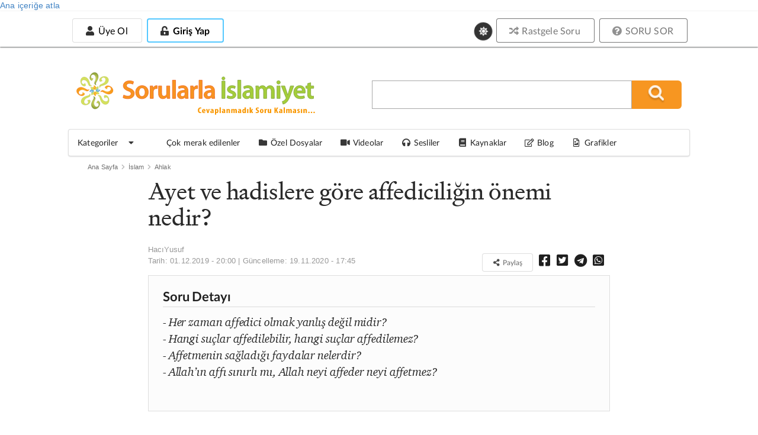

--- FILE ---
content_type: text/html; charset=utf-8
request_url: https://sorularlaislamiyet.com/ayet-ve-hadislere-gore-affediciligin-onemi-nedir
body_size: 28640
content:
<!DOCTYPE html>
<html theme="white" lang="tr" dir="ltr"
      class="no-js" >
<head profile="http://www.w3.org/1999/xhtml/vocab">
    <title>Ayet ve hadislere göre affediciliğin önemi nedir? | Sorularla İslamiyet</title>

            <script type="c02de5bd5a6d8ab0a633d774-text/javascript">
            function getCookie(cname) {
                let name = cname + "=";
                let decodedCookie = decodeURIComponent(document.cookie);
                let ca = decodedCookie.split(';');
                for (let i = 0; i < ca.length; i++) {
                    let c = ca[i];
                    while (c.charAt(0) == ' ') {
                        c = c.substring(1);
                    }
                    if (c.indexOf(name) == 0) {
                        return c.substring(name.length, c.length);
                    }
                }
                return null;
            }

            if (getCookie("gorunum")) document.documentElement.setAttribute("theme", getCookie("gorunum"));
        </script>
    
    <meta charset="utf-8" />
<meta name="article:modified_time" content="2020-11-19T17:45:06+03:00" />
<meta name="viewport" content="width=device-width, initial-scale=1.0, maximum-scale=1.0, user-scalable=1" />
<meta property="og:image" content="https://sorularlaislamiyet.com/misc/facebook_sorulu.jpg" />
<meta name="og:image:secure_url" content="https://sorularlaislamiyet.com/misc/facebook_sorulu.jpg" />
<meta name="og:image" content="https://sorularlaislamiyet.com/misc/facebook_sorulu.jpg" />
<meta name="og:image:title" content="Ayet ve hadislere göre affediciliğin önemi nedir? » Sorularla İslamiyet" />
<meta name="twitter:description" content="" />
<meta name="twitter:card" content="summary_large_image" />
<meta name="twitter:title" content="Ayet ve hadislere göre affediciliğin önemi nedir? » Sorularla İslamiyet" />
<meta name="twitter:site" content="@sorularlaislamiyet" />
<meta name="article:published_time" content="2019-12-01T20:00:44+03:00" />
<link rel="amphtml" href="https://sorularlaislamiyet.com/ayet-ve-hadislere-gore-affediciligin-onemi-nedir?amp" />
<meta name="og:url" content="https://sorularlaislamiyet.com/ayet-ve-hadislere-gore-affediciligin-onemi-nedir" />
<meta name="og:site_name" content="Sorularla İslamiyet" />
<meta name="og:type" content="article" />
<meta name="og:title" content="Ayet ve hadislere göre affediciliğin önemi nedir? » Sorularla İslamiyet" />
<link rel="icon" href="https://sorularlaislamiyet.com/favicon.png?v=20191203.2" type="image/png" />
<script type="application/ld+json">{
    "@context": "http://schema.org",
    "inLanguage": "tr-TR",
    "mainEntityOfPage": "https://sorularlaislamiyet.com/ayet-ve-hadislere-gore-affediciligin-onemi-nedir",
    "@type": "NewsArticle",
    "headline": "Ayet ve hadislere göre affediciliğin önemi nedir?",
    "datePublished": "2019-12-01T20:00:44+03:00",
    "dateModified": "2020-11-19T17:45:06+03:00",
    "description": "- Her zaman affedici olmak yanlış değil midir?- Hangi suçlar affedilebilir, hangi suçlar affedilemez?- Affetmenin sağladığı faydalar nelerdir?- Allah’ın affı sınırlı mı, Allah neyi affeder neyi affetmez? ",
    "articleBody": "AffetmekTürkçemizde affetmek şeklinde ifade edilen kelimenin aslı, \u0022afv\u0022dır.Sözlükte “yok etmek, silip süpürmek; fazlalık, artık” gibi manalara gelen afv, bir ahlak ve hukuk terimi olarak genellikle, “kötülük ve haksızlık edeni, suç veya günah işleyeni bağışlama, cezalandırmaktan vazgeçme” anlamlarında kullanılmaktadır. (bk. Râgıb el-İsfahânî, eẕ-Ẕerîʿa, s. 344; Lisânü’l-ʿArab, “afv” md.)Afv kelimesi Kur\u0027an’da, birinde “fazlalık”, diğerinde “bağışlama” manasında olmak üzere iki ayette geçmektedir. (bk. el-Bakara 2/219; A‘râf 7/199) Bunlardan Bakara suresindeki ayette “Sana hayır yolunda ne harcayacaklarını da sorarlar. Fazlasını (harcayınız), de!” buyurulmuştur.Fıkıh kitaplarında bu ayetteki manası dikkate alınarak “afv” kelimesi “malın nisaptan fazla olan kısmı” anlamında terim olarak da kullanılmıştır.Afv, ayrıca beş ayette Allah’ın sıfatı olan afüv, bir ayette insanların sıfatı olarak âfîn şeklinde, yirmi yedi ayette de çeşitli fiil kalıplarında kullanılmıştır. Aynı kullanış tarzları hadislerde de görülür.Akıl ve teennîden çok duygularının etkileriyle davranma eğiliminde olan Cahiliye toplumunda kötülüğü kötülükle karşılamak genel bir uygulama idi. Bunun aksine davranış, çoğunlukla zayıflık ve acz işareti sayıldığından^, insanlar aftan ziyade cezalandırma yolunu seçerlerdi.Buna karşılık Kur\u0027an-ı Kerîm’de Allah’ın affediciliği ve mağfireti çeşitli vesilelerle ifade edilerek affın ilâhî bir sıfat ve yüksek bir ahlâkî meziyet olduğu kesin olarak ortaya konmuştur.Yine Kur\u0027an’a göre bir kötülüğün karşılığı ona denk bir cezadır ve bu adaletin gereğidir.Hiçbir suçlu, birine vermiş olduğu zarardan veya suçunun karşılığı olarak kanunda gösterilen cezadan fazlasıyla cezalandırılamaz. Çünkü bu zulümdür.Buna karşılık haksızlığa uğrayan taraf suçluyu bağışladığı takdirde, “onu mükâfatlandırmak Allah’a düşer.” (Şûrâ 42/40) Zira bağışlayan kişi adaletin yerine getirilmesinden gönüllü olarak vazgeçmiş ve affetmekle bir ihsanda bulunmuştur.Affetmek, İslam’da bütün faziletlerin temelini teşkil eden takvaya en yakın meziyettir. (bk. el-Bakara 2/237)Bu sebeple Kur\u0027an’da Müslümanlar bu fazilete çağrılırken, “Onlar affetsinler, hoş görsünler. Allah’ın sizleri bağışlamasını istemez misiniz?” (Nûr 24/22) buyurulmaktadır.Belli başlı hadis kitaplarında af konusuna özel bölümler (bablar) ayrılmış ve bu bölümlerde:- Hz. Peygamber (asm)’in affediciliği,- Müslümanların birbirlerinin hatalarına, özellikle kadınlara, çocuklara, yetimlere karşı affedici ve müsamahakâr olmaları,- Devlet adamlarının affa önem vermeleri,- Müşriklerin, Müslümanlara kötülük edenlerin ve zimmîlerin affedilip edilemeyeceği gibi konulara dair pek çok hadis zikredilmiştir.Ayrıca en eski dönemlerden itibaren özellikle edep ve nasihat türünde yazılmış ahlak kitaplarında af konusuna da yer verilerek ilgili ayet ve hadisler kaydedilmiş, selef âlimlerinin, sûfîlerin, hatta bazı kitaplarda Pisagor, Sokrat, Eflâtun, Aristo, Enûşirvân gibi eski filozof ve hakîmlerin af konusundaki hikmetli sözlerinden nakiller yapılmıştır.İslâm ahlakçıları affetmeyi Müslümanlar arasında riayet edilmesi gereken bir din kardeşliği görevi ve hakkı olarak düşünmüşlerdir. Nitekim din kardeşliği haklarının sıralandığı eserlerde yer alan konular arasında çoğunlukla “af ve öfkeye hâkim olma” veya “af ve hoş görme (safh)” gibi başlıklar da bulunur.Hangi suçlar affedilebilir hangi suçlar affedilemez?Bu münasebetle üzerinde durulan en önemli tartışma konusu, hangi suçların affedilebileceği veya edilemeyeceği meselesidir.Bir kişiye karşı kötülük ve haksızlık yapan kimsenin haksızlığa uğrayan tarafından affedilebileceği, üstelik bunun bir fazilet olduğu hususunda bütün ahlâkçılar görüş birliğine varmışlardır.Bir suçlunun, haksızlığa uğrayan taraf rıza göstermedikçe, başka herhangi bir kişi veya kuruluşça affedilemeyeceği de yine ittifakla benimsenmiştir.Dinî vecibelerini ihmal etmek veya dinî yasakları çiğnemek suretiyle kötülük yapmakta olan bir Müslümanın öteki Müslümanlarca af ve müsamaha ile karşılanıp karşılanamayacağı hususu tartışmalıdır.Gazzâlî’nin belirttiğine göre, Ebû Zer el-Gıfârî’nin öncülüğünü ettiği bir topluluk, bu nevi kötülüklerde ısrar edenlerle dostluk ve arkadaşlık ilişkilerinin kesilmesi gerektiğini savunurken, Ebü’d-Derdâ, Hakîm et-Tirmizî gibi sûfîlerin oluşturduğu ve Gazzâlî’nin de iştirak ettiği diğer bir grup ise af ve müsamahadan yana olmuştur. Onlara göre Kur\u0027an’da da kötü kişilerden değil, onların işledikleri fenalıklardan uzak durmak gerektiğine işaret edilmektedir. (bk. Yûnus 10/41; Hûd 11/35)Affetmenin sağladığı faydalar.İslam ahlakçıları affın sağlayacağı faydalar üzerinde de durmuşlardır.Esasen Kur\u0027an-ı Kerîm’de affın teşekkür ve minnet duygularını harekete geçireceğine işaret edilmiş (bk. Bakara 2/52), Hz. Peygamber de “Allah, muhakkak surette kötülüğü affeden kişiyi aziz kılar.” (Müsned, II, 235, 238) buyurmuştur.Hadiste geçen aziz kelimesinin Arapça’da hem “şerefli”, hem de “güçlü” anlamına geldiği göz önüne alınırsa bu hadiste affın faydasının oldukça geniş tutulduğu sonucuna varılabilir.Ragıb el-İsfahani affın sağladığı mutluluğa cezalandırma yoluyla ulaşılamayacağını, bu faziletin insana toplum içinde itibar kazandıracağını belirterek, özellikle cezalandırma gücü ve imkanı bulunanların buna rağmen affı tercih etmelerini saygıdeğer bir davranış olarak nitelemektedir. Bu bakımdan affın tebliğ ve eğitim metodu olarak da önemi büyüktür.Kuran-ı Kerîm’de affın ıslah edici yönüne de işaret edilmiş (bk. eş-Şûrâ 42/40), Hz. Muhammed’in tebliğdeki başarısı, onun davranışlarındaki inceliğe, yumuşak kalpli olmasına bağlanmış ve kendisine bağışlayıcı olması öğütlenmiştir. (bk. Âl-i İmrân 3/159)Bu sebeple bütün İslam eğitimcileri af ve müsamahayı eğitimin vazgeçilmez metotları arasında göstermişlerdir.Allah’ın affı sınırlı mı, Allah neyi affeder neyi affetmez?Af ile ilgili diğer bir tartışma konusu da özellikle kelâm kitaplarında yer alan Allah’ın affının sınırlı olup olmadığı ve bu affın adalet ilkesiyle alâkası meselesidir.Ehl-i sünnet alimleri, hem aklî hem de naklî deliller göstererek, Allah’ın şirk ve küfür dışındaki bütün günahları dilerse bağışlayacağını kabul etmişlerdir.İnsan aklı ve tecrübesi, affetmenin yüksek bir meziyet olduğunu ve bunun adalet ilkesiyle çelişmediğini göstermektedir. Nitekim Müslüman olsun olmasın, bütün insanlar, cezalandırma hak ve yetkisine sahip olduğu halde, cezalandırmak yerine af yolunu tercih eden kişiyi adaletsizlikle suçlamak şöyle dursun, onun bu hareketini takdirle karşılarlar.Öte yandan, Allah insanlara affetmeyi ve müsamahakar olmayı öğütlemiştir. Bu durumda, insanlar için yüksek bir erdem olan affetmeyi, bütün kemal sıfatlarıyla en yüksek derecede muttasıf olan Allah için imkânsız görmek aklî bakımdan izah edilemez.Şu halde Allah, bağışlamayacağını bildirdiği küfür ve şirk dışındaki bütün günahları dilerse affeder.Ayrıca Kur\u0027an-ı Kerîm ve hadislerde de bunu teyit eden naklî deliller mevcuttur, Örneğin:\u0022Allah, kendisine ortak koşulmasını elbette bağışlamaz. O\u0027ndan başka günahları dilediği kimse için bağışlar. Kim Allah\u0027a ortak koşarsa, büsbütün sapıtmıştır.\u0022 (Nisa, 4/116)\u0022Ey günahta aşırı giderek nefislerine zulmetmiş kullarım, Allah\u0027ın rahmetinden ümidinizi kesmeyin; muhakkak ki Allah bütün günahları bağışlar. Şüphe yok ki O, çok bağışlayıcı, çok merhamet edicidir.\u0022 (Zümer, 39/53)\u0022(Resûlüm!) Kullarıma, benim, çok bağışlayıcı ve pek esirgeyici olduğumu haber ver. Fakat azabımın da pek acıklı bir azap olduğunu kullarıma haber ver.\u0022 (Hicr, 15/49, 50)Affetmek ile ilgili bazı ayet mealleri.Bakara Suresi, 286. ayet: Allah, hiç kimseye güç yetireceğinden başkasını yüklemez. (Kişinin nefsinin) Kazandığı lehine, kazandırdıkları aleyhinedir. \u0022Rabbimiz, unuttuklarımızdan veya yanıldıklarımızdan dolayı bizi sorumlu tutma. Rabbimiz, bize, bizden öncekilere yüklediğin gibi ağır yük yükleme. Rabbimiz, kendisine güç yetiremeyeceğimiz şeyi bize taşıtma. Bizi affet. Bizi bağışla. Bizi esirge, Sen bizim Mevlamızsın. Kafirler topluluğuna karşı bize yardım et.\u0022Al-i İmran Suresi, 155. ayet: İki topluluğun karşı karşıya geldikleri gün, sizden geri dönenleri, kazandıkları bazı şeyler dolayısıyla şeytan onların ayağını kaydırmak istemişti. Ama andolsun ki, Allah onları affetti. Şüphesiz Allah, bağışlayandır, yumuşak olandır.Nisa Suresi, 99. ayet: Umulur ki Allah bunları affeder. Allah affedicidir, bağışlayıcıdır.Nisa Suresi, 149. ayet: Bir hayrı açıklar ya da gizli tutarsanız veya bir kötülüğü bağışlarsanız, şüphesiz Allah, affedicidir, güç yetirendir.Nisa Suresi, 153. ayet: Kitap Ehli, senden kendilerine gökten bir kitap indirmeni istiyor. Musa\u0027dan bundan daha büyüğünü istemişlerdi. Demişlerdi ki: \u0022Bize Allah\u0027ı açıkça göster.\u0022 Böylece zulümlerinden dolayı onlara yıldırım çarpmıştı. Ardından kendilerine apaçık belgeler geldikten sonra, buzağıyı (ilah) edinmişlerdi. Yine bundan dolayı onları affettik ve Musa\u0027ya apaçık olan ispatlayıcı bir delil verdik.Maide Suresi, 13. ayet: Sözleşmelerini bozmaları nedeniyle, onları lanetledik ve kalplerini kaskatı kıldık. Onlar, kelimeleri konuldukları yerlerden saptırırlar. (Sık sık) Kendilerine hatırlatılan şeyden (yararlanıp) pay almayı unuttular. İçlerinden birazı dışında, onlardan sürekli ihanet görür durursun. Yine de onları affet, aldırış etme. Şüphesiz Allah, iyilik yapanları sever.Maide Suresi, 101. ayet: Ey iman edenler, size açıklandığında sizi üzecek şeyleri sormayın; Kur\u0027an indirildiği zaman sorarsanız, size açıklanır. Allah onu affetti. Allah bağışlayandır, (kullara) yumuşak olandır.Araf Suresi, 199. ayet: Sen af (veya kolaylık) yolunu benimse, (İslam\u0027a) uygun olanı (örfü) emret ve cahillerden yüz çevir.Tevbe Suresi, 43. ayet: Allah seni affetsin; doğru söyleyenler sana açıkça belli oluncaya ve yalancıları da öğreninceye kadar niye onlara izin verdin?Hac Suresi, 60. ayet: İşte böyle; her kim kendisine yapılan haksızlığın benzeriyle karşılık verir, sonra aleyhine \u0027azgınlık ve saldırıda\u0027 bulunulursa, Allah, mutlaka ona yardım eder. Şüphesiz Allah, affedicidir, bağışlayıcıdır.Nur Suresi, 22. ayet: Sizden, faziletli ve varlıklı olanlar, yakınlara, yoksullara ve Allah yolunda hicret edenlere vermekte eksiltme yapmasınlar, affetsinler ve hoşgörsünler. Allah\u0027ın sizi bağışlamasını sevmez misiniz? Allah, bağışlayandır, esirgeyendir.Şura Suresi, 25. ayet: Kullarından tövbeyi kabul eden, kötülükleri affeden ve işlediklerinizi bilen O\u0027dur.Şura Suresi, 30. ayet: Size isabet eden her musibet, (ancak) ellerinizin kazandığı dolayısıyladır. (Allah,) Çoğunu da affeder.Şura Suresi, 34. ayet: Ya da kazandıkları dolayısıyla onları yok eder, bir çoğunu da affeder.Şura Suresi, 40. ayet: Kötülüğün karşılığı, onun misli (benzeri) olan kötülüktür. Ama kim affeder ve ıslah ederse (dirliği kurup-sağlarsa) artık onun ecri Allah\u0027a aittir. Gerçekten O, zalimleri sevmez.Mücadele Suresi, 2. ayet: Sizden kadınlarına \u0022zıhar\u0022da bulunanlar (bilsinler ki, kadınları) onların anneleri değildir. Anneleri, yalnızca kendilerini doğuranlardır. Şüphesiz onlar, çirkin ve yalan söylemektedirler. Gerçekten Allah, çok affeden, çok bağışlayandır.Tegabün Suresi, 14. ayet: Ey iman edenler, gerçek şu ki, sizin eşlerinizden ve çocuklarınızdan bir kısmı sizler için (birer) düşmandırlar. Şu halde onlardan sakının. Yine de affeder, hoş görür (kusurlarını yüzlerine vurmaz) ve bağışlarsanız, artık elbette Allah, bağışlayandır, esirgeyendir.Affetmekle ilgili bazı hadis mealleri“Gereğini yapmaya gücü yettiği hâlde öfkesini yenen kimseyi Allah Teâlâ, kıyamet günü herkesin gözü önünde çağırır, huriler arasından dilediğini seçmekte serbest bırakır.” (Ebû Dâvûd, Edeb 3; Tirmizî, Birr 74)“…Kul başkalarının hatalarını affettikçe, Allah da onun şerefini yükseltir...” (Müslim, Birr, 69; Tirmizî, Birr, 82)“Yiğit dediğin, güreşte rakibini yenen kimse değildir; asıl yiğit, kızdığı zaman öfkesini yenen kişidir.” (Buhârî, Edeb, 76; Müslim, Birr, 107, 108)“Sizden önceki ümmetlerden bir adam hesaba çekildi; hayır namına hiçbir şeyi bulunamadı. Fakat bu adam insanlarla haşir-neşir olan zengin bir kimse idi. Hizmetçisine, darda kalan fakirlerin borcunu affetmesini emrederdi. Azîz ve Celîl olan Allah; Biz affetmeye ondan daha layığız; onun günahlarını örtün, buyurdu.” (Müslim, Müsâkât, 30; Ahmed, IV, 120)“İnsanlar iyilik yaparsa biz de iyilik yaparız, şayet zulmederlerse biz de zulmederiz, diyerek her hususta başkalarını taklit eden şahsiyetsiz kişiler olmayınız! Lakin kendinizi, insanlar iyilik yaparsa iyilik yapmaya, kötülük yaparlarsa zulmetmemeye alıştırınız!” (Tirmizî, Birr, 63/2007)“Kim arkadaşının ayıbını örterse, Allah da kıyamet günü onun ayıbını örter. Kim ki Müslüman kardeşinin ayıbını açığa vurursa, Allah da onun ayıbını açığa vurur. Hatta evinin içinde bile olsa onu ayıbıyla rezil eder.” (İbn-i Mace, Hudûd, 5)“Kim bir kardeşini (tövbe ettiği) günahı sebebiyle ayıplarsa, o günahı işlemeden ölmez.” (Tirmizî, Kıyâmet, 53/2505)“Kim bir müminin ayıbını örterse, sanki diri diri toprağa gömülmüş bir kız çocuğunu kabrinden çıkararak diriltmiş gibi olur.” (Ahmed, IV, 153, 158; Ebû Dâvûd, Edeb, 38/4891)“Ölüyü yıkayıp da onda gördüğü hoş olmayan halleri gizleyen kimseyi Allah Teâlâ kırk kere bağışlar.” (Hâkim, I, 506/1307; Beyhakî, es-Sünenü`l-Kübrâ, III, 395)",
    "author": {
        "@type": "Person",
        "name": "HacıYusuf"
    },
    "image": {
        "@type": "ImageObject",
        "url": "https://sorularlaislamiyet.com/sites/default/files/amp_standart_resim2.jpg",
        "width": "1600",
        "height": "1200"
    },
    "publisher": {
        "@type": "Organization",
        "name": "Sorularla İslamiyet",
        "logo": {
            "@type": "ImageObject",
            "url": "https://sorularlaislamiyet.com/sites/default/files/logo_amp.jpg",
            "width": "375",
            "height": "60"
        }
    },
    "wordCount": 14592
}</script><meta http-equiv="X-UA-Compatible" content="IE=edge,chrome=1" />
<meta name="description" content="Affetmek Türkçemizde affetmek şeklinde ifade edilen kelimenin aslı, &quot;afv&quot;dır. Sözlükte “yok etmek, silip süpürmek; fazlalık, artık” gibi manalara gelen afv, bir ahlak ve hukuk terimi olarak genellikle, “kötülük ve haksızlık edeni, suç veya günah işleyeni bağışlama, cezalandırmaktan vazgeçme” anlamlarında kullanılmaktadır. (bk. Râgıb el-İsfahânî, eẕ-Ẕerîʿa, s. 344; Lisânü’l-ʿArab, “afv” md.)" />
<link rel="canonical" href="https://sorularlaislamiyet.com/ayet-ve-hadislere-gore-affediciligin-onemi-nedir" />
<link rel="shortlink" href="https://sorularlaislamiyet.com/node/332846" />
    <style>
@import url("https://sorularlaislamiyet.com/modules/system/system.base.css?t8xfu1");
</style>
<style>
@import url("https://sorularlaislamiyet.com/sites/all/modules/ckeditor_accordion/css/ckeditor-accordion.css?t8xfu1");
@import url("https://sorularlaislamiyet.com/sites/all/modules/ckeditor_tabber/ckeditor_tabber.css?t8xfu1");
@import url("https://sorularlaislamiyet.com/sites/all/modules/date/date_api/date.css?t8xfu1");
@import url("https://sorularlaislamiyet.com/sites/all/modules/google_cse/google_cse.css?t8xfu1");
@import url("https://sorularlaislamiyet.com/sites/all/modules/logintoboggan/logintoboggan.css?t8xfu1");
@import url("https://sorularlaislamiyet.com/modules/node/node.css?t8xfu1");
@import url("https://sorularlaislamiyet.com/sites/all/modules/search_krumo/search_krumo.css?t8xfu1");
@import url("https://sorularlaislamiyet.com/sites/all/modules/views/css/views.css?t8xfu1");
@import url("https://sorularlaislamiyet.com/sites/all/modules/simple_cookie_compliance/css/simple_cookie_compliance.css?t8xfu1");
@import url("https://sorularlaislamiyet.com/sites/all/modules/ckeditor/css/ckeditor.css?t8xfu1");
</style>
<style>
@import url("https://sorularlaislamiyet.com/sites/all/modules/colorbox/styles/default/colorbox_style.css?t8xfu1");
@import url("https://sorularlaislamiyet.com/sites/all/modules/ctools/css/ctools.css?t8xfu1");
@import url("https://sorularlaislamiyet.com/sites/all/modules/panels/css/panels.css?t8xfu1");
</style>
<link type="text/css" rel="stylesheet" href="https://cdn.jsdelivr.net/npm/fomantic-ui@2.9.3/dist/semantic.min.css" media="all" />
<style>
@import url("https://sorularlaislamiyet.com/sites/all/themes/semanticui/css/global.css?t8xfu1");
@import url("https://sorularlaislamiyet.com/sites/all/themes/semanticui/css/responsive.css?t8xfu1");
@import url("https://sorularlaislamiyet.com/sites/all/themes/semanticui/css/theme-change.css?t8xfu1");
@import url("https://sorularlaislamiyet.com/sites/all/modules/CUSTOM/icerik_geri_bildirim/css/icerik_geri_bildirim.css?t8xfu1");
</style>

        <base href="https://sorularlaislamiyet.com/">
    <link rel="manifest" href="/manifest.json">
    <link rel="apple-touch-icon" size="128x128" href="/misc/icons/icon-128x128.png">
</head>

<body class="html not-front not-logged-in no-sidebars page-node page-node- page-node-332846 node-type-sorusor server-88-198-23-73.da.direct" >
<div id="bannersistemi_enust">
    </div>
<div id="skip-link">
    <a href="#middle-content" class="element-invisible element-focusable">Ana içeriğe atla</a>
</div>
<div id="cookie-compliance" class="cookie-compliance clearfix">
  <div class="cookie-compliance__inner">
    <div class="cookie-compliance__text">
          <p>Bu siteyi kullanarak,&nbsp;<a href="https://sorularlaislamiyet.com/node/341559" target="_blank">Çerez Politikamızı</a> kabul etmektesiniz.</p>
    </div>
    <form action="/" method="post" id="simple-cookie-compliance-dismiss-form" accept-charset="UTF-8">
    	<div>
				<input class="cookie-compliance__button form-submit" type="submit" id="edit-submit" name="op" value="Tamam" />
				<input type="hidden" name="form_id" value="simple_cookie_compliance_dismiss_form" />
			</div>
		</form>      
	</div>
</div>
<div class="ui sidebar vertical menu right" id="sissidebar">


  <div id="sidebarkapat">
    <i class="icon close"></i>
  </div>


      <a class="teal item" href="/user/login">
      <i class="unlock alternate icon"></i> Giriş
    </a>
    <a class="teal item" href="/yeni-hesap-olustur">
      <i class="icon user"></i> Üye ol
    </a>

      <a class="item" href="/soru_sor">
    <i class="help circle icon"></i> SORU SOR
  </a>
  <a class="item" href="/rastgele-soru-ac">
    <i class="random icon"></i> Rastgele Soru
  </a>
  <div class="ui divider"></div>
  <div class="item theme-degistir">
    <i class="icon sun"></i>
    Koyu Mod
  </div>
  <a class="item katitemi" href="/en-cok-ziyaret-edilenler">
    <i class="bar chart icon"></i>
    En çok okunan sorular
  </a>
  <a class="item katitemi" href="/kategoriler">
    <i class="tag icon"></i>
    Kategoriler
  </a>
  <a class="item" href="/cok-merak-edilenler">
    <i class="line chart icon"></i>
    Çok merak edilenler
  </a>
  <a class="item" href="/ozel-dosyalar">
    <i class="folder icon"></i>
    Özel Dosyalar
  </a>
  <a class="item" href="/videolar">
    <i class="video icon"></i>
    Videolar
  </a>

  <a class="item" href="/sesliler">
    <i class="sound icon"></i>
    Sesliler
  </a>
  <a class="item" href="/kaynaklar">
    <i class="book icon"></i>
    Kaynaklar
  </a>
  <a class="item" href="/blog">
    <i class="edit outline icon"></i>
    Blog
  </a>
  <a class="item" href="/grafik-cizimleri">
    <i class="file image outline icon"></i>
    Grafik Çizimleri
  </a>
</div>

<div class="pusher" id="page">

  <div id="enust_menu">
    <div id="enust_menu_ic">
      <div id="mobil_logo" class="mobilgoster">
        <a href="/">
          <img width="200px"
               src="/sites/all/themes/semanticui/images/sorularlaislamiyet.svg">
          <!--                            <div class="art-headerobject"></div>-->
        </a>
      </div>

      <div id="enust_sol">

        <div id="uyelik_nav" class="mobilgizle">
          <!--Üyeye özel alan-->
                      <div id="uye_girmedi">
              <!--<div>Yeni Üyelik</div>-->
              <a class="ui basic button "
                 href="/yeni-hesap-olustur">
                <i class="icon user"></i>
                Üye Ol
              </a>

              <a class="uye_girmedi uye_gir button" id="uye_gir" style=" display: inline-block;"
                 href="/user/login">
                <div class="ui inverted blue button ">
                  <i class="unlock alternate icon"></i>
                  Giriş Yap
                </div>
              </a>

            </div>

                    </div>

        <div id="uyelik_nav_mobil" class="mobilgoster">

          <a id="mobilarax" href="https://sorularlaislamiyet.com/search/google">
            <i class="search icon"></i>
          </a>

          <div id="uye_girmedi_mobil">
            <i class="ellipsis vertical icon"></i>
          </div>

        </div>

      </div>
            <div class="ui basic large theme-degistir">
        <i class="circular icon link sun" style="font-size: 14px !important;"></i>
      </div>
            <div class="ustbutonlar mobilgizle">
        <a href="/rastgele-soru-ac">
          <div class="ui grey basic button"><i class="random icon"></i> Rastgele Soru</div>
        </a>

        <a href="/soru_sor">
          <div class="ui grey basic button"><i class="help circle icon"></i> SORU SOR</div>
        </a>
      </div>
      <!--            <div class="ui buttons">-->
      <!--                <button class="ui button ">Üye Ol</button>-->
      <!--                <div class="or"></div>-->
      <!--                <button class="ui positive button ">Giriş Yap</button>-->
      <!--            </div>-->
    </div>
  </div>

  <div id="govde">

    <div class="ui grid container" id="headerkismi">
      <div class="seven wide column mobilgizle">
        <div id="ust_logo">
          <a href="/">
            <img width="400px"
                 src="/sites/all/themes/semanticui/images/sorularlaislamiyetmu.svg">

            <!--                            <div class="art-headerobject"></div>-->
          </a>
        </div>

      </div>
      <div class="nine wide column middle aligned" id="aracer">
        <div id="arama_blogu">
          <form action="/search/google/" method="get" id="search-form" class="search-form">
            <div class="form-item">
              <input type="text" class="input-text" value="" size="25" name="query"/>
              <input type="submit" value="" name="op" title="Ara" alt="Ara" class="submit_btn"/>
              <input type="hidden" value="SlumrO6sgZPpuKX3TVOVsTk_8XHob9Gbuta_sk-GxDw"
                     name="form_token"/>
              <input type="hidden" value="search_form" id="edit-search-form" name="form_id"/>
            </div>
          </form>
          <i class="circular teal remove icon mobilgoster" id="arakapat"></i>
        </div>
      </div>
    </div>


    <div class="ui menu paddingmargin0" id="anamenu">
      <a class="browse item menu_sc" id="katmasaustumenu">
        <span>Kategoriler</span>
        <i class="dropdown icon"></i>
      </a>

      <div class="ui fluid popup kategorimenu">
        <div class="ui grid">
          <div class="three wide column" id="menubask">
            <div class="ui vertical fluid tabular menu">
              <a class="item" tid="1">
                İman Esasları
              </a>
              <a class="item" tid="30">
                İslam
              </a>
              <a class="item" tid="55">
                Fıkıh
              </a>
              <a class="item" tid="75">
                Metafizik
              </a>
              <a class="item" tid="85">
                Yaratılış
              </a>
              <a class="item" tid="90">
                İnsan
              </a>
              <a class="item" tid="95">
                Muhtelif
              </a>
            </div>
          </div>
          <div class="thirteen wide stretched column">
            <div class="ui segment" id="kategoril">
              kategori içeriği
            </div>
          </div>
        </div>
      </div>
      <a class="browse item menu_sc" href="/cok-merak-edilenler">
        <i class="line chart icon"></i>

        <span>Çok merak edilenler</span>
      </a>
      <a class="browse item menu_sc" href="/ozel-dosyalar">
        <i class="folder icon"></i>

        <span>Özel Dosyalar</span>
      </a>
      <a class="browse item menu_sc" href="/videolar">
        <i class="video icon"></i>

        <span>Videolar</span>
      </a>

      <a class="browse item menu_sc" href="/sesliler">
        <i class="sound icon"></i>

        <span>Sesliler</span>
      </a>
      <a class="browse item menu_sc" href="/kaynaklar">
        <i class="book icon"></i>

        <span>Kaynaklar</span>
      </a>
      <a class="browse item menu_sc" href="/blog">
        <i class="edit outline icon"></i>
        <span>Blog</span>
      </a>
      <a class="item" href="/grafik-cizimleri">
        <i class="file image outline icon"></i>
        Grafikler
      </a>
    </div>


    <div id="govde_cerceve">
      <div class="ui stackable grid">
        
        <section class="sixteen wide column main container" role="main">
          
                              <div class="ui list"><div class="ui breadcrumb top aligned"><a href="/" class="section">Ana Sayfa</a><i class="right chevron icon divider"></i><div class=" section"><a href="/kategoriler/islam"> İslam</a></div><i class="right chevron icon divider"></i><div class=" section"><a href="/kategoriler/islam/ahlak"> Ahlak</a></div><i class="right chevron icon divider"></i></div></div>          <a id="main-content"></a>
                              
          <div id="icerikcercevesi">
                        
                            
                              <div class="ui centered grid nodegrid">
  <div class="twelve wide column" id="solblok">
    <div>
      <div id="node-332846" class="node node-sorusor node-promoted node-content-332846">
        <h1 id="h1baslik">Ayet ve hadislere göre affediciliğin önemi nedir?</h1>


        
        <div id="aletler">


                      <p class="submitted" id="sorugonderici">
              <span class="username author">HacıYusuf</span><div class='date'>Tarih: 01.12.2019 - 20:00 | Güncelleme: <time datetime="2020-11-19T17:45:06+03:00">19.11.2020 - 17:45</time></div>            </p>
          

                      <div class="sorupaylasim" id="paylasimbutonlari">

              
              <button class="ui basic button tiny" onclick="if (!window.__cfRLUnblockHandlers) return false; this.style.display='none'; this.nextElementSibling.classList.remove('element-hidden');" data-cf-modified-c02de5bd5a6d8ab0a633d774-="">
                <i class="icon share alternate" style="font-size: 1em;"></i>
                Paylaş
              </button>

              <span class="element-hidden">
                              <a onclick="if (!window.__cfRLUnblockHandlers) return false; return ss_plugin_loadpopup_js(this);" rel="external nofollow" href="https://www.facebook.com/sharer/sharer.php?u=https://sorularlaislamiyet.com/ayet-ve-hadislere-gore-affediciligin-onemi-nedir" target="_blank" data-cf-modified-c02de5bd5a6d8ab0a633d774-=""><i class="facebook square icon"></i></a>
                              <a onclick="if (!window.__cfRLUnblockHandlers) return false; return ss_plugin_loadpopup_js(this);" rel="external nofollow" href="https://twitter.com/intent/tweet/?text=Ayet ve hadislere göre affediciliğin önemi nedir?&url=https://sorularlaislamiyet.com/ayet-ve-hadislere-gore-affediciligin-onemi-nedir @sorularlaislam" target="_blank" data-cf-modified-c02de5bd5a6d8ab0a633d774-=""><i class="twitter square icon"></i></a>
                              <a onclick="if (!window.__cfRLUnblockHandlers) return false; return ss_plugin_loadpopup_js(this);" rel="external nofollow" href="https://t.me/share/url?url=https://sorularlaislamiyet.com/ayet-ve-hadislere-gore-affediciligin-onemi-nedir&text=Ayet ve hadislere göre affediciliğin önemi nedir?" target="_blank" data-cf-modified-c02de5bd5a6d8ab0a633d774-=""> <i class="telegram icon"></i></a>
                              <a onclick="if (!window.__cfRLUnblockHandlers) return false; return ss_plugin_loadpopup_js(this);" rel="external nofollow" href="https://api.whatsapp.com/send?text=https://sorularlaislamiyet.com/ayet-ve-hadislere-gore-affediciligin-onemi-nedir" target="_blank" data-action="share/whatsapp/share" data-cf-modified-c02de5bd5a6d8ab0a633d774-=""><i
                                    class="whatsapp square icon"></i></a>
                            </span>
            </div>

                    </div>


                <div id="okuma-alani">


          

            <div id="sorudetaydiv">
              <div id="baslikdetay" class="ui dividing header">
                Soru Detayı
              </div>
              <p><em>- Her zaman affedici olmak yanlış değil midir?<br />
- Hangi suçlar affedilebilir, hangi suçlar affedilemez?<br />
- Affetmenin sağladığı faydalar nelerdir?<br />
- Allah’ın affı sınırlı mı, Allah neyi affeder neyi affetmez?</em><br />
&nbsp;</p>
            </div>

            
                      <div id="cevapheader">Cevap</div>

            <div id="cevap">
              <p>Değerli kardeşimiz,</p>
              <h3><span style="color:#FF0000">Affetmek</span></h3>

<p>Türkçemizde<span style="color:#FF0000"> affetmek</span> şeklinde ifade edilen kelimenin aslı, "<strong>afv"</strong>dır.</p>

<p>Sözlükte <strong>“yok etmek, silip süpürmek; fazlalık, artık” </strong>gibi manalara gelen <span style="color:#FF0000"><strong>afv</strong></span>, bir ahlak ve hukuk terimi olarak genellikle, <strong>“kötülük ve haksızlık edeni, suç veya günah işleyeni bağışlama, cezalandırmaktan vazgeçme”</strong> anlamlarında kullanılmaktadır.<em> (bk. Râgıb el-İsfahânî, eẕ-Ẕerîʿa, s. 344; Lisânü’l-ʿArab, “afv” md.)</em></p>

<p><span style="color:#FF0000">Afv </span>kelimesi Kur'an’da, birinde <strong>“fazlalık”,</strong> diğerinde<strong> “bağışlama” </strong>manasında olmak üzere iki ayette geçmektedir.<em> (bk. el-Bakara 2/219; A‘râf 7/199) </em>Bunlardan Bakara suresindeki ayette <span style="color:#FF0000"><strong>“Sana hayır yolunda ne harcayacaklarını da sorarlar. Fazlasını </strong>(harcayınız),<strong> de!”</strong></span> buyurulmuştur.</p>

<p>Fıkıh kitaplarında bu ayetteki manası dikkate alınarak <span style="color:#FF0000"><strong>“afv”</strong></span> kelimesi “malın nisaptan fazla olan kısmı” anlamında terim olarak da kullanılmıştır.</p>

<p><span style="color:#FF0000"><strong>Afv,</strong></span> ayrıca beş ayette Allah’ın sıfatı olan <strong>afüv</strong>, bir ayette insanların sıfatı olarak <strong>âfîn </strong>şeklinde, yirmi yedi ayette de çeşitli fiil kalıplarında kullanılmıştır. Aynı kullanış tarzları hadislerde de görülür.</p>

<p>Akıl ve teennîden çok duygularının etkileriyle davranma eğiliminde olan Cahiliye toplumunda <strong>kötülüğü kötülükle karşılamak</strong> genel bir uygulama idi. Bunun aksine davranış, çoğunlukla zayıflık ve acz işareti sayıldığından^, insanlar aftan ziyade cezalandırma yolunu seçerlerdi.</p>

<p>Buna karşılık Kur'an-ı Kerîm’de Allah’ın affediciliği ve mağfireti çeşitli vesilelerle ifade edilerek <strong>affın ilâhî bir sıfat ve yüksek bir ahlâkî meziyet olduğu</strong> kesin olarak ortaya konmuştur.</p>

<p>Yine Kur'an’a göre <strong>bir kötülüğün karşılığı ona denk bir cezadır</strong> ve bu adaletin gereğidir.</p>

<p>Hiçbir suçlu, birine vermiş olduğu zarardan veya suçunun karşılığı olarak kanunda gösterilen cezadan fazlasıyla cezalandırılamaz. Çünkü bu zulümdür.</p>

<p>Buna karşılık haksızlığa uğrayan taraf suçluyu bağışladığı takdirde, <strong><span style="color:#FF0000">“onu mükâfatlandırmak Allah’a düşer.”</span> </strong><em>(Şûrâ 42/40) </em>Zira bağışlayan kişi adaletin yerine getirilmesinden gönüllü olarak vazgeçmiş ve affetmekle bir ihsanda bulunmuştur.</p>

<p><strong>Affetmek,</strong> İslam’da bütün faziletlerin temelini teşkil eden <strong>takvaya en yakın meziyettir.</strong> <em>(bk. el-Bakara 2/237)</em></p>

<p>Bu sebeple Kur'an’da Müslümanlar bu fazilete çağrılırken,<span style="color:#FF0000"> <strong>“Onlar affetsinler, hoş görsünler. Allah’ın sizleri bağışlamasını istemez misiniz?”</strong></span> <em>(Nûr 24/22) </em>buyurulmaktadır.</p>

<p>Belli başlı <strong>hadis kitaplarında</strong> af konusuna özel bölümler (bablar) ayrılmış ve bu bölümlerde:</p>

<p><strong>- Hz. Peygamber (asm)’in affediciliği,<br />
- Müslümanların birbirlerinin hatalarına, özellikle kadınlara, çocuklara, yetimlere karşı affedici ve müsamahakâr olmaları,<br />
- Devlet adamlarının affa önem vermeleri,<br />
- Müşriklerin, Müslümanlara kötülük edenlerin ve zimmîlerin affedilip edilemeyeceği</strong> gibi konulara dair pek çok hadis zikredilmiştir.</p>

<p>Ayrıca en eski dönemlerden itibaren özellikle edep ve nasihat türünde yazılmış ahlak kitaplarında af konusuna da yer verilerek ilgili ayet ve hadisler kaydedilmiş, selef âlimlerinin, sûfîlerin, hatta bazı kitaplarda <em>Pisagor, Sokrat, Eflâtun, Aristo, Enûşirvân </em>gibi eski filozof ve hakîmlerin af konusundaki hikmetli sözlerinden nakiller yapılmıştır.</p>

<p><strong>İslâm ahlakçıları</strong> affetmeyi Müslümanlar arasında riayet edilmesi gereken bir din kardeşliği görevi ve hakkı olarak düşünmüşlerdir. Nitekim din kardeşliği haklarının sıralandığı eserlerde yer alan konular arasında çoğunlukla <strong>“af ve öfkeye hâkim olma” </strong>veya <strong>“af ve hoş görme (safh)”</strong> gibi başlıklar da bulunur.</p>

<h3><span style="color:#FF0000">Hangi suçlar affedilebilir hangi suçlar affedilemez?</span></h3>

<p>Bu münasebetle üzerinde durulan en önemli tartışma konusu, hangi suçların affedilebileceği veya edilemeyeceği meselesidir.</p>

<p>Bir kişiye karşı kötülük ve haksızlık yapan kimsenin haksızlığa uğrayan tarafından affedilebileceği, üstelik bunun bir fazilet olduğu hususunda bütün ahlâkçılar görüş birliğine varmışlardır.</p>

<p><strong>Bir suçlunun, haksızlığa uğrayan taraf rıza göstermedikçe, başka herhangi bir kişi veya kuruluşça affedilemeyeceği de yine ittifakla benimsenmiştir.</strong></p>

<p>Dinî vecibelerini ihmal etmek veya dinî yasakları çiğnemek suretiyle kötülük yapmakta olan bir Müslümanın öteki Müslümanlarca af ve müsamaha ile karşılanıp karşılanamayacağı hususu tartışmalıdır.</p>

<p>Gazzâlî’nin belirttiğine göre, Ebû Zer el-Gıfârî’nin öncülüğünü ettiği bir topluluk, bu nevi kötülüklerde ısrar edenlerle dostluk ve arkadaşlık ilişkilerinin kesilmesi gerektiğini savunurken, Ebü’d-Derdâ, Hakîm et-Tirmizî gibi sûfîlerin oluşturduğu ve Gazzâlî’nin de iştirak ettiği diğer bir grup ise af ve müsamahadan yana olmuştur. Onlara göre <strong>Kur'an’da da kötü kişilerden değil, onların işledikleri fenalıklardan uzak durmak gerektiğine işaret</strong> edilmektedir.<em> (bk. Yûnus 10/41; Hûd 11/35)</em></p>

<h3><span style="color:#FF0000">Affetmenin sağladığı faydalar.</span></h3>

<p>İslam ahlakçıları affın sağlayacağı faydalar üzerinde de durmuşlardır.</p>

<p>Esasen Kur'an-ı Kerîm’de <strong>affın teşekkür ve minnet duygularını harekete geçireceğine </strong>işaret edilmiş (bk. Bakara 2/52), Hz. Peygamber de <strong>“Allah, muhakkak surette kötülüğü affeden kişiyi aziz kılar.”</strong> (Müsned, II, 235, 238) buyurmuştur.</p>

<p>Hadiste geçen aziz kelimesinin Arapça’da hem <strong>“şerefli”,</strong> hem de <strong>“güçlü”</strong> anlamına geldiği göz önüne alınırsa bu hadiste affın faydasının oldukça geniş tutulduğu sonucuna varılabilir.</p>

<p>Ragıb el-İsfahani affın sağladığı mutluluğa cezalandırma yoluyla ulaşılamayacağını, bu faziletin insana toplum içinde itibar kazandıracağını belirterek, özellikle <strong>cezalandırma gücü ve imkanı bulunanların buna rağmen affı tercih etmelerini saygıdeğer bir davranış</strong> olarak nitelemektedir. Bu bakımdan affın tebliğ ve eğitim metodu olarak da önemi büyüktür.</p>

<p>Kuran-ı Kerîm’de <strong>affın ıslah edici yönüne de işaret</strong> edilmiş (bk. eş-Şûrâ 42/40), Hz. Muhammed’in tebliğdeki başarısı, <strong>onun davranışlarındaki inceliğe, yumuşak kalpli olmasına bağlanmış ve kendisine bağışlayıcı olması</strong> öğütlenmiştir. (bk. Âl-i İmrân 3/159)</p>

<p>Bu sebeple bütün İslam eğitimcileri af ve müsamahayı eğitimin vazgeçilmez metotları arasında göstermişlerdir.</p>

<h3><span style="color:#FF0000">Allah’ın affı sınırlı mı, Allah neyi affeder neyi affetmez?</span></h3>

<p>Af ile ilgili diğer bir tartışma konusu da özellikle kelâm kitaplarında yer alan Allah’ın affının sınırlı olup olmadığı ve bu affın adalet ilkesiyle alâkası meselesidir.</p>

<p>Ehl-i sünnet alimleri, hem aklî hem de naklî deliller göstererek, <strong>Allah’ın şirk ve küfür dışındaki bütün günahları dilerse bağışlayacağını </strong>kabul etmişlerdir.</p>

<p>İnsan aklı ve tecrübesi, affetmenin yüksek bir meziyet olduğunu ve bunun adalet ilkesiyle çelişmediğini göstermektedir. Nitekim Müslüman olsun olmasın, bütün insanlar, cezalandırma hak ve yetkisine sahip olduğu halde, cezalandırmak yerine af yolunu tercih eden kişiyi adaletsizlikle suçlamak şöyle dursun, onun bu hareketini takdirle karşılarlar.</p>

<p>Öte yandan, Allah insanlara affetmeyi ve müsamahakar olmayı öğütlemiştir. Bu durumda, insanlar için yüksek bir erdem olan affetmeyi, bütün kemal sıfatlarıyla en yüksek derecede muttasıf olan Allah için imkânsız görmek aklî bakımdan izah edilemez.</p>

<p>Şu halde <strong>Allah, bağışlamayacağını bildirdiği küfür ve şirk dışındaki bütün günahları dilerse affeder.</strong></p>

<p>Ayrıca Kur'an-ı Kerîm ve hadislerde de bunu teyit eden naklî deliller mevcuttur, Örneğin:</p>

<blockquote>
<p><strong>"Allah, kendisine ortak koşulmasını elbette bağışlamaz. O'ndan başka günahları dilediği kimse için bağışlar. Kim Allah'a ortak koşarsa, büsbütün sapıtmıştır."</strong><em> (Nisa, 4/116)</em></p>

<p><strong>"Ey günahta aşırı giderek nefislerine zulmetmiş kullarım, Allah'ın rahmetinden ümidinizi kesmeyin; muhakkak ki Allah bütün günahları bağışlar. Şüphe yok ki O, çok bağışlayıcı, çok merhamet edicidir."</strong> <em>(Zümer, 39/53)</em></p>

<p><strong>"(Resûlüm!) Kullarıma, benim, çok bağışlayıcı ve pek esirgeyici olduğumu haber ver. Fakat azabımın da pek acıklı bir azap olduğunu kullarıma haber ver."</strong><em> (Hicr, 15/49, 50)</em></p>
</blockquote>

<h3><span style="color:#FF0000">Affetmek ile ilgili bazı ayet mealleri.</span></h3>

<blockquote>
<p>Bakara Suresi, 286. ayet: <strong>Allah, hiç kimseye güç yetireceğinden başkasını yüklemez. </strong>(Kişinin nefsinin) <strong>Kazandığı lehine, kazandırdıkları aleyhinedir. "Rabbimiz, unuttuklarımızdan veya yanıldıklarımızdan dolayı bizi sorumlu tutma. Rabbimiz, bize, bizden öncekilere yüklediğin gibi ağır yük yükleme. Rabbimiz, kendisine güç yetiremeyeceğimiz şeyi bize taşıtma. Bizi affet. Bizi bağışla. Bizi esirge, Sen bizim Mevlamızsın. Kafirler topluluğuna karşı bize yardım et."</strong></p>

<p>Al-i İmran Suresi, 155. ayet: <strong>İki topluluğun karşı karşıya geldikleri gün, sizden geri dönenleri, kazandıkları bazı şeyler dolayısıyla şeytan onların ayağını kaydırmak istemişti. Ama andolsun ki, Allah onları affetti. Şüphesiz Allah, bağışlayandır, yumuşak olandır.</strong></p>

<p>Nisa Suresi, 99. ayet: <strong>Umulur ki Allah bunları affeder. Allah affedicidir, bağışlayıcıdır.</strong></p>

<p>Nisa Suresi, 149. ayet: <strong>Bir hayrı açıklar ya da gizli tutarsanız veya bir kötülüğü bağışlarsanız, şüphesiz Allah, affedicidir, güç yetirendir.</strong></p>

<p>Nisa Suresi, 153. ayet: <strong>Kitap Ehli, senden kendilerine gökten bir kitap indirmeni istiyor. Musa'dan bundan daha büyüğünü istemişlerdi. Demişlerdi ki: "Bize Allah'ı açıkça göster." Böylece zulümlerinden dolayı onlara yıldırım çarpmıştı. Ardından kendilerine apaçık belgeler geldikten sonra, buzağıyı (ilah) edinmişlerdi. Yine bundan dolayı onları affettik ve Musa'ya apaçık olan ispatlayıcı bir delil verdik.</strong></p>

<p>Maide Suresi, 13. ayet: <strong>Sözleşmelerini bozmaları nedeniyle, onları lanetledik ve kalplerini kaskatı kıldık. Onlar, kelimeleri konuldukları yerlerden saptırırlar. </strong>(Sık sık) <strong>Kendilerine hatırlatılan şeyden </strong>(yararlanıp)<strong> pay almayı unuttular. İçlerinden birazı dışında, onlardan sürekli ihanet görür durursun. Yine de onları affet, aldırış etme. Şüphesiz Allah, iyilik yapanları sever.</strong></p>

<p>Maide Suresi, 101. ayet: <strong>Ey iman edenler, size açıklandığında sizi üzecek şeyleri sormayın; Kur'an indirildiği zaman sorarsanız, size açıklanır. Allah onu affetti. Allah bağışlayandır,</strong> (kullara) <strong>yumuşak olandır.</strong></p>

<p>Araf Suresi, 199. ayet: <strong>Sen af </strong>(veya kolaylık) y<strong>olunu benimse, </strong>(İslam'a) <strong>uygun olanı </strong>(örfü)<strong> emret ve cahillerden yüz çevir.</strong></p>

<p>Tevbe Suresi, 43. ayet: <strong>Allah seni affetsin; doğru söyleyenler sana açıkça belli oluncaya ve yalancıları da öğreninceye kadar niye onlara izin verdin?</strong></p>

<p>Hac Suresi, 60. ayet: <strong>İşte böyle; her kim kendisine yapılan haksızlığın benzeriyle karşılık verir, sonra aleyhine 'azgınlık ve saldırıda' bulunulursa, Allah, mutlaka ona yardım eder. Şüphesiz Allah, affedicidir, bağışlayıcıdır.</strong></p>

<p>Nur Suresi, 22. ayet: <strong>Sizden, faziletli ve varlıklı olanlar, yakınlara, yoksullara ve Allah yolunda hicret edenlere vermekte eksiltme yapmasınlar, affetsinler ve hoşgörsünler. Allah'ın sizi bağışlamasını sevmez misiniz? Allah, bağışlayandır, esirgeyendir.</strong></p>

<p>Şura Suresi, 25. ayet: <strong>Kullarından tövbeyi kabul eden, kötülükleri affeden ve işlediklerinizi bilen O'dur.</strong></p>

<p>Şura Suresi, 30. ayet: <strong>Size isabet eden her musibet, </strong>(ancak) <strong>ellerinizin kazandığı dolayısıyladır. </strong>(Allah,)<strong> Çoğunu da affeder.</strong></p>

<p>Şura Suresi, 34. ayet: <strong>Ya da kazandıkları dolayısıyla onları yok eder, bir çoğunu da affeder.</strong></p>

<p>Şura Suresi, 40. ayet: <strong>Kötülüğün karşılığı, onun misli</strong> (benzeri) <strong>olan kötülüktür. Ama kim affeder ve ıslah ederse</strong> (dirliği kurup-sağlarsa) <strong>artık onun ecri Allah'a aittir. Gerçekten O, zalimleri sevmez.</strong></p>

<p>Mücadele Suresi, 2. ayet: <strong>Sizden kadınlarına "zıhar"da bulunanlar </strong>(bilsinler ki, kadınları) <strong>onların anneleri değildir. Anneleri, yalnızca kendilerini doğuranlardır. Şüphesiz onlar, çirkin ve yalan söylemektedirler. Gerçekten Allah, çok affeden, çok bağışlayandır.</strong></p>

<p>Tegabün Suresi, 14. ayet: <strong>Ey iman edenler, gerçek şu ki, sizin eşlerinizden ve çocuklarınızdan bir kısmı sizler için </strong>(birer)<strong> düşmandırlar. Şu halde onlardan sakının. Yine de affeder, hoş görür </strong>(kusurlarını yüzlerine vurmaz)<strong> ve bağışlarsanız, artık elbette Allah, bağışlayandır, esirgeyendir.</strong></p>
</blockquote>

<h3><span style="color:#FF0000">Affetmekle ilgili bazı hadis mealleri</span></h3>

<blockquote>
<p><strong>“Gereğini yapmaya gücü yettiği hâlde öfkesini yenen kimseyi Allah Teâlâ, kıyamet günü herkesin gözü önünde çağırır, huriler arasından dilediğini seçmekte serbest bırakır.”</strong> <em>(Ebû Dâvûd, Edeb 3; Tirmizî, Birr 74)</em></p>

<p><strong>“…Kul başkalarının hatalarını affettikçe, Allah da onun şerefini yükseltir...”</strong><em> (Müslim, Birr, 69; Tirmizî, Birr, 82)</em></p>

<p><strong>“Yiğit dediğin, güreşte rakibini yenen kimse değildir; asıl yiğit, kızdığı zaman öfkesini yenen kişidir.”</strong> <em>(Buhârî, Edeb, 76; Müslim, Birr, 107, 108)</em></p>

<p><strong>“Sizden önceki ümmetlerden bir adam hesaba çekildi; hayır namına hiçbir şeyi bulunamadı. Fakat bu adam insanlarla haşir-neşir olan zengin bir kimse idi. Hizmetçisine, darda kalan fakirlerin borcunu affetmesini emrederdi. Azîz ve Celîl olan Allah; Biz affetmeye ondan daha layığız; onun günahlarını örtün, buyurdu.”</strong><em> (Müslim, Müsâkât, 30; Ahmed, IV, 120)</em></p>

<p><strong>“İnsanlar iyilik yaparsa biz de iyilik yaparız, şayet zulmederlerse biz de zulmederiz, diyerek her hususta başkalarını taklit eden şahsiyetsiz kişiler olmayınız! Lakin kendinizi, insanlar iyilik yaparsa iyilik yapmaya, kötülük yaparlarsa zulmetmemeye alıştırınız!”</strong> <em>(Tirmizî, Birr, 63/2007)</em></p>

<p><strong>“Kim arkadaşının ayıbını örterse, Allah da kıyamet günü onun ayıbını örter. Kim ki Müslüman kardeşinin ayıbını açığa vurursa, Allah da onun ayıbını açığa vurur. Hatta evinin içinde bile olsa onu ayıbıyla rezil eder.”</strong><em> (İbn-i Mace, Hudûd, 5)</em></p>

<p><strong>“Kim bir kardeşini </strong>(tövbe ettiği) <strong>günahı sebebiyle ayıplarsa, o günahı işlemeden ölmez.”</strong> <em>(Tirmizî, Kıyâmet, 53/2505)</em></p>

<p><strong>“Kim bir müminin ayıbını örterse, sanki diri diri toprağa gömülmüş bir kız çocuğunu kabrinden çıkararak diriltmiş gibi olur.”</strong><em> (Ahmed, IV, 153, 158; Ebû Dâvûd, Edeb, 38/4891)</em></p>

<p><strong>“Ölüyü yıkayıp da onda gördüğü hoş olmayan halleri gizleyen kimseyi Allah Teâlâ kırk kere bağışlar.” </strong><em>(Hâkim, I, 506/1307; Beyhakî, es-Sünenü`l-Kübrâ, III, 395)</em></p>
</blockquote>
              <p><i>Selam ve dua ile...<br>Sorularla İslamiyet</i></p>
            </div>
            
            <form class="ui form" id="icerik-geri-bildirim-form">
    <div id="icerik_geri_bildirim_form_wrapper" class="ui center aligned segment">
      <div class="igb_header_text ui medium header">
        Bu içeriği faydalı buldunuz mu?      </div>
      <input class="circular positive ui button button ui" id="yes" name="op"
             value="Evet" type="submit">
      <input class="circular negative ui button button ui" id="no" name="op"
             value="Hayır" type="submit">
    </div>
  </form>

                      <div id="sorudigerkisim" class="ui piled segment">
                              <div class="field field-name-field-yazar field-type-node-reference field-label-above">
                  <div class="field-label"><strong>Yazar:</strong></div>
                  <div class="field-items">
                    <div class="field-item even">Sorularla İslamiyet</div>
                  </div>
                </div>
                <div class="field field-name-field-soru-kategorisi field-type-taxonomy-term-reference field-label-above">
            <div class="field-label"><strong>Kategori:</strong></div>
      <div class="field-items">
                  <div class="field-item even"><a href="/kategoriler/islam/ahlak">Ahlak</a></div>
              </div>
      </div>
              <div class="field">
                <div class="field-items">
                  <div class="field-item even">
                    <a href="/tum-kategori/45" rel="nofollow"
                       target="_blank">
                      Ahlak kategorisindekileri
                      tek sayfada göster
                    </a>
                  </div>
                </div>
              </div>
                              <div class="field field-encokmerak field-type-taxonomy-term-reference field-label-above">
                  <div class="field-items">
                    <div class="field-item even"><a
                          href="ahlak-konusunda-en-cok-merak-edilenler"
                          typeof="skos:Concept" property="rdfs:label skos:prefLabel"
                          datatype="">Ahlak                        konusunda en çok merak edilenler</a></div>
                  </div>
                </div>
                
                              <div class="ui aligned grid">
                  <div class="left floated left aligned eight wide column">
                    <div id="altsayac"><strong>Okunma sayısı :</strong> 10.000+ </div>                  </div>

                  <div class="left floated right aligned eight wide column"
                       id="paylasimbutonlari">
                    <a onclick="if (!window.__cfRLUnblockHandlers) return false; return ss_plugin_loadpopup_js(this);" rel="external nofollow" href="https://www.facebook.com/sharer/sharer.php?u=https://sorularlaislamiyet.com/ayet-ve-hadislere-gore-affediciligin-onemi-nedir" target="_blank" data-cf-modified-c02de5bd5a6d8ab0a633d774-=""><i class="facebook square icon"></i></a>
                    <a onclick="if (!window.__cfRLUnblockHandlers) return false; return ss_plugin_loadpopup_js(this);" rel="external nofollow" href="https://twitter.com/intent/tweet/?text=Ayet ve hadislere göre affediciliğin önemi nedir?&url=https://sorularlaislamiyet.com/ayet-ve-hadislere-gore-affediciligin-onemi-nedir @sorularlaislam" target="_blank" data-cf-modified-c02de5bd5a6d8ab0a633d774-=""><i class="twitter square icon"></i></a>
                    <a onclick="if (!window.__cfRLUnblockHandlers) return false; return ss_plugin_loadpopup_js(this);" rel="external nofollow" href="http://www.linkedin.com/shareArticle?mini=true&amp;url=https://sorularlaislamiyet.com/ayet-ve-hadislere-gore-affediciligin-onemi-nedir&title=Ayet ve hadislere göre affediciliğin önemi nedir?" target="_blank" data-cf-modified-c02de5bd5a6d8ab0a633d774-=""> <i class="linkedin square icon"></i></a>
                    <a onclick="if (!window.__cfRLUnblockHandlers) return false; return ss_plugin_loadpopup_js(this);" rel="external nofollow" href="https://pinterest.com/pin/create/button/?url=https://sorularlaislamiyet.com/ayet-ve-hadislere-gore-affediciligin-onemi-nedir&media=https://sorularlaislamiyet.com/misc/logo.png&description=Ayet ve hadislere göre affediciliğin önemi nedir?" target="_blank" data-cf-modified-c02de5bd5a6d8ab0a633d774-=""> <i class="pinterest square icon"></i></a>
                    <a onclick="if (!window.__cfRLUnblockHandlers) return false; return ss_plugin_loadpopup_js(this);" rel="external nofollow" href="https://api.whatsapp.com/send?text=https://sorularlaislamiyet.com/ayet-ve-hadislere-gore-affediciligin-onemi-nedir" target="_blank" data-action="share/whatsapp/share" data-cf-modified-c02de5bd5a6d8ab0a633d774-=""><i
                          class="whatsapp square icon"></i></a>
                  </div>
                </div>

                            </div>


                    </div>
                    <div class="yorumicintikla">Yorum yapmak için <a
                  href="/giris?destination=node/332846#comment-form">giriş yapın</a>
              veya <a
                  href="/yeni-hesap-olustur?destination=node/332846#comment-form">kayıt
                olun</a>
            </div>
            

      </div>
    </div>
  </div>


</div>

    <div class="ui equal width grid">


      <div class="column">
        <div class="blokcerceve" id="benzerblogu">

          <h4 class="ui horizontal divider header">
            <i class="question icon"></i>
            BENZER SORULAR
          </h4>

          <div class="kblockic">
            <ul class="ui list"><li class="first"><a href="/sahabelerin-affetmek-ama-ne-kadar-demeleri-uzerine-peygamberimiz-hz-muhammedin-kiyamet-gununde">Sahabelerin, &quot;Affetmek, ama ne kadar?&quot; demeleri üzerine Peygamberimiz Hz. Muhammed&#039;in &quot;kıyamet gününde Allah&#039;ın sizi ne kadar affetmesini istiyorsanız öyle, o kadar?&quot; dediği şeklinde bir hadis var mıdır?</a></li>
<li><a href="/bir-arkadasimi-yaptigi-hatasindan-dolayi-dislamamak-kazanmak-icin-hadis-var-midir-affedicilik-0">Affedicilik konusunda ayet ve hadis var mıdır?</a></li>
<li><a href="/kuran-ve-hadislere-gore-imtihan-neden-vardir">Kuran ve hadislere göre imtihan neden vardır? </a></li>
<li><a href="/kanatlarin-ucmada-etkisi-bilinmiyor-iftirasina-ne-denilir">Kanatların uçmada etkisi bilinmiyor, iftirasına ne denilir?</a></li>
<li><a href="/kul-kulun-gunahini-affetmeli-mi-affederse-allah-katinda-bir-sevabi-olur-mu-tovbe-edenin-gunahi-0">Kul kulun günahını affetmeli mi? </a></li>
<li><a href="/ahzab-suresi-53-ayette-peygamberimiz-savin-hanimlarina-hicab-emri-butun-musluman-kadinlarini-da-0">Ahzab suresi 53. ayette, Peygamberimiz (sav)&#039;in hanımlarına hicab emri, bütün Müslüman kadınlarını da kapsamakta mıdır, yoksa hususi bir emir midir?</a></li>
<li><a href="/orada-cennette-istedikleri-her-sey-onlarindir-uste%C2%ADlik-katimizda-fazlasi-da-vardir-kaf-5035-ayetini">&quot;Orada (cennette) istedikleri her şey onlarındır, üste­lik katımızda fazlası da vardır.&quot; (Kaf, 50/35) ayetini nasıl anlamalıyız? </a></li>
<li><a href="/allah-ceza-vermekten-vazgecer-mi">Allah ceza vermekten vazgeçer mi?</a></li>
<li><a href="/ayette-neden-iplik-egiren-kadin-denilmis-erkek-de-iplik-egirebilir">Ayette neden iplik eğiren kadın denilmiş, erkek de iplik eğirebilir?</a></li>
<li class="last"><a href="/o-halde-gozetle-cunku-onlar-da-gozetlemektedirler-duhan-suresi-4459-ayette-gozetlemek-ifadesiyle-0">- O halde gözetle! Çünkü onlar da gözetlemektedirler. (Duhan Suresi, 44/59) Ayette &quot;gözetlemek&quot; ifadesiyle kastedilen nedir?</a></li>
</ul>
          </div>
        </div>
      </div>

    </div>

    
  <div class="ui equal width grid" id="nodealtbloklar">
    <div class="column">
      <div class="blokcerceve" id="makaleicienaktif">
        <h4 class="ui horizontal divider header">
          <i class="bar chart icon"></i>
          EN AKTİF SAYFALAR
        </h4>


        <div class="kblockic">
                    <div id='encokziyaretet'><div class='views-row'><i class='mini grey circle icon'></i><a href='peygamberimizin-kendisine-sunulan-seylerden-sutu-icmesi-ne-demektir-neden-sut'>Peygamberimizin, kendisine sunulan şeylerden sütü içmesi ne demektir; neden süt?</a> </div><div class='views-row'><i class='mini grey circle icon'></i><a href='blog/mirac-kandili-nedir-degerlendirilmesi-hakkinda-bilgi-verir-misiniz-kandil-geceleri-nasil'>Miraç kandili nedir; değerlendirilmesi hakkında bilgi verir misiniz? Kandil geceleri nasıl değerlendirilmeli, hangi ibadetler yapılmalıdır?</a> </div><div class='views-row'><i class='mini grey circle icon'></i><a href='blog/kandil-gecelerinin-oruclari-ne-zaman-tutulur-geceden-onceki-gun-mu-sonraki-gun-mu'>Kandil gecelerinin oruçları ne zaman tutulur, geceden önceki gün mü sonraki gün mü?</a> </div><div class='views-row'><i class='mini grey circle icon'></i><a href='kaynak/mirac-gecesi-namazi'>Mi'rac gecesi namazı nasıl kılınır?</a> </div><div class='views-row'><i class='mini grey circle icon'></i><a href='mirac-kandili-hakkinda-hadislere-dayanarak-aciklama-yapar-misiniz'>Miraç Kandili hakkında, hadislere dayanarak açıklama yapar mısınız?</a> </div><div class='views-row'><i class='mini grey circle icon'></i><a href='mirac-hadisesi-neden-kuranda-acikca-zikredilmemis-hikmeti-nedir-0'>Miraç hadisesi, neden Kur'an'da açıkça zikredilmemiş, hikmeti nedir?</a> </div></div>        </div>
      </div>
    </div>
    <div class="column">
      <div class="blokcerceve">
        <h4 class="ui horizontal divider header">
          <i class="bar chart icon"></i>
          HAFTANIN EN ÇOK OKUNANLARI
        </h4>


        <div class="kblockic">
          <div class="view view-anasayfa-govde view-id-anasayfa_govde view-display-id-cok_okunanlar_buhafta view-dom-id-194a611347e1172a92c7d2480fae40aa">
        
  
  
      <div class="view-content">
      <table  class="views-table cols-0 ui table segment">
       <tbody>
          <tr  class="odd views-row-first">
                  <td  class="views-field views-field-title views-align-left">
            <i class="help icon"></i><a href="/allah-sehveti-neden-erken-vermis">Allah şehveti neden erken vermiş?</a>          </td>
              </tr>
          <tr  class="even">
                  <td  class="views-field views-field-title views-align-left">
            <i class="help icon"></i><a href="/allah-dunyayi-ve-insanlari-yaratmasaydi-daha-iyi-olmaz-miydi">Allah dünyayı ve insanları yaratmasaydı daha iyi olmaz mıydı?</a>          </td>
              </tr>
          <tr  class="odd">
                  <td  class="views-field views-field-title views-align-left">
            <i class="help icon"></i><a href="/neden-tovbe-edemiyorum">Neden tövbe edemiyorum?</a>          </td>
              </tr>
          <tr  class="even">
                  <td  class="views-field views-field-title views-align-left">
            <i class="help icon"></i><a href="/ben-istemeden-canimi-alma-demek-gunah-mi">Ben istemeden canımı alma demek günah mı?</a>          </td>
              </tr>
          <tr  class="odd">
                  <td  class="views-field views-field-title views-align-left">
            <i class="help icon"></i><a href="/faiz-gelirinden-ve-vakiftan-yardim-almak-helal-mi">Faiz gelirinden ve vakıftan yardım almak helal mi?</a>          </td>
              </tr>
          <tr  class="even">
                  <td  class="views-field views-field-title views-align-left">
            <i class="help icon"></i><a href="/kole-devlet-baskani-idareci-olabilir-mi">Köle, devlet başkanı, idareci olabilir mi?</a>          </td>
              </tr>
          <tr  class="odd">
                  <td  class="views-field views-field-title views-align-left">
            <i class="help icon"></i><a href="/yaslilara-ihtiyarlara-saygi-nasil-olmali">Yaşlılara, ihtiyarlara saygı nasıl olmalı?</a>          </td>
              </tr>
          <tr  class="even">
                  <td  class="views-field views-field-title views-align-left">
            <i class="help icon"></i><a href="/ben-birinin-maddi-olarak-kul-hakkina-girdim">Ben birinin maddi olarak kul hakkına girdim..</a>          </td>
              </tr>
          <tr  class="odd views-row-last">
                  <td  class="views-field views-field-title views-align-left">
            <i class="help icon"></i><a href="/kulu-odullendirmek-kime-yakisir">Kulu ödüllendirmek kime yakışır?</a>          </td>
              </tr>
      </tbody>
</table>
    </div>
  
  
  
  
  
  
</div>        </div>
      </div>
    </div>
  </div>
  
                        </div>


        </section>

              </div>
    </div>

        <!-- /main  -->

    <!--    -->    <!--        <div class="ui divider"></div>-->
    <!--        <div class="ui page grid">-->
    <!--            <div class="column">-->
    <!--                -->    <!--            </div>-->
    <!--        </div>-->
    <!--    -->
    <div id="bannersistemi_govdeorta">
      <div style="text-align: center;margin: 15px 0;">
    <!--
<a href="https://www.youtube.com/playlist?list=PLpbDUvx-RHn8ByS7cf4cqCd3rfj-uXztC" class="fluid image ui" rel="nofollow" target="_blank">
    <img src="https://feyyazcocuk.com/sites/default/files/genel/omer-hanna-banner-v2.jpg">
</a>
    <a href="https://feyyaz.org/icerik/kurban-organizasyonu-2020" target="_blank" class="mobilgizle">
        <img src="https://sorularlaislamiyet.com/misc/banner/kurban-bagis.jpg"/>
    </a>
    <a href="https://feyyaz.org/icerik/kurban-organizasyonu-2020" target="_blank" class="mobilgoster">
        <img src="https://sorularlaislamiyet.com/misc/banner/kurban-bagis-mobil.jpg"/>
    </a>-->

</div>

<!--<a href="https://sorularlaislamiyet.com/ozel-dosya/ramazan-i-serif-ozel-dosyasi" target="_blank">
  <img src="https://depo.feyyaz.org/mailguruplarideposu/mail/resimler/ramazan-oruc-ozel-dosyasi.jpg" class="mobilgizle"/>
  <img src="https://depo.feyyaz.org/mailguruplarideposu/mail/resimler/ramazan-oruc-ozel-dosyasi&#45;&#45;767.jpg" class="mobilgoster"/>
</a>-->

<!--<a href="https://binbirhatim.com/kuran/ozelhatim" target="_blank">
  <img src="https://sorularlaislamiyet.com/misc/banner/2023-banner-hatim-1050x198.jpg" class="mobilgizle"/>
  <img src="https://sorularlaislamiyet.com/misc/banner/2023-banner-hatim-hatim-767.jpg" class="mobilgoster"/>
</a>-->

<!--<a href="https://feyyaz.org/feyyaz-ihtisas-programi-kuran-akademisi" target="_blank" style="margin-top: 10px">
  <img class="mobilgizle"
       src="https://depo.feyyaz.org/mailguruplarideposu/mail/resimler/2023-sinan-yilmaz-hafiza-egitimi.jpg">
  <img class="mobilgoster"
       src="https://depo.feyyaz.org/mailguruplarideposu/mail/resimler/2023-sinan-yilmaz-hafiza-egitimi-mobil.jpg">
</a>-->

<!--

<a href="https://sorularlaislamiyet.com/ozel-dosya/ramazan-ozel-dosyasi" class="mobilgoster">
  <img src="https://sorularlaislamiyet.com/misc/banner/ramazan-mobil.jpg"/>
</a>



<a href="http://www.feyyaz.org/icerik/bagis" target="_blank" class="mobilgizle">
  <img src="https://sorularlaislamiyet.com/misc/banner/destek-sis-banner.jpg"/>
</a>
<a href="http://www.feyyaz.org/icerik/bagis" target="_blank" class="mobilgoster">
  <img src="https://sorularlaislamiyet.com/misc/banner/destek-sis-mobil.jpg"/>
</a>





<a href="http://www.feyyaz.org/icerik/kurban-organizasyonu" target="_blank" class="mobilgizle">
  <img src="https://sorularlaislamiyet.com/misc/banner/kurbanBanner2018.jpg"/>
</a>
<a href="http://www.feyyaz.org/icerik/kurban-organizasyonu" target="_blank" class="mobilgoster">
  <img src="https://sorularlaislamiyet.com/misc/banner/kurbanBanner2018-mobil.jpg"/>
</a>

</a>
    <div class="ui grid">
        <div class="eight wide column ">

            <a href="http://www.feyyaz.org/icerik/kurban-organizasyonu" target="_blank"><img
                    src="https://sorularlaislamiyet.com/misc/banner/kurbanBanner2016.jpg"/></a>
        </div>
        <div class="eight wide column ">
            <a href="https://www.sorularlaislamiyet.com/musluman-akaidi-ve-inanci-nasil-olmalidir.html"><img
                    border="0"
                    src="https://sorularlaislamiyet.com/misc/banner/sis-muslumanakaidi.jpg"/>
            </a>
        </div>
    </div>
-->

    </div>
  </div>


      <footer class="ui equal width padded grid" id="footer">
      <div class="row center aligned" style="background-color: #b4b3b3;color: #FFFFFF;padding-bottom: 0;">
        <div class="column abone-olun">
          <a class="ui button red" href="https://www.youtube.com/user/SorularlaIslamiyet?sub_confirmation=1"
             target="_blank" rel="nofollow external">
            <i class="youtube icon"></i>Youtube Kanalımıza Abone Olabilirsiniz </a>
          <!--<a class="ui button" href="https://groups.google.com/group/sorularla-islamiyet/boxsubscribe"
             target="_blank"
             rel="nofollow external">
              <i class="envelope icon"></i>Haber Grubumuza Abone Olabilirsiniz </a>-->
          <a class="ui button green"
             href="https://www.whatsapp.com/channel/0029VaEGH5MCsU9VOX6AaF33"
             target="_blank" rel="nofollow external">
            <i class="whatsapp icon"></i>Whatsapp Kanalımıza Abone Olabilirsiniz </a>
        </div>
      </div>
      <div class="row"
           style="border-top: 2px solid #c7c7c7;background-color: #ffffff;color: #545454;padding-bottom: 32px;margin-top: 13px;"
           id="menuler">
        <div class="ui container">
          <div class="ui stackable equal width grid" style="margin: 0 !important;">
            <div class="column">
              <h4 style="margin-top: 25px;color: rgba(0, 0, 0, 0.6);">Kategoriler</h4>
              <div class="ui link list">
                                  <a class="item"
                     href="/kategoriler/kolelik">
                    Kölelik                  </a>
                                  <a class="item"
                     href="/kategoriler/fikih">
                    Fıkıh                  </a>
                                  <a class="item"
                     href="/kategoriler/iman-esaslari">
                    İman Esasları                  </a>
                                  <a class="item"
                     href="/kategoriler/insan">
                    İnsan                  </a>
                                  <a class="item"
                     href="/kategoriler/islam">
                    İslam                  </a>
                                  <a class="item"
                     href="/kategoriler/metafizik">
                    Metafizik                  </a>
                                  <a class="item"
                     href="/kategoriler/muhtelif">
                    Muhtelif                  </a>
                                  <a class="item"
                     href="/kategoriler/yaratilis">
                    Yaratılış                  </a>
                              </div>
            </div>
            <div class="column">
              <h4 style="margin-top: 25px;color: rgba(0, 0, 0, 0.6);">Kaynaklar</h4>
              <div class="ui link list">
                                  <a class="item"
                     href="/kaynaklar/bilimin-dilinden-yaratilis">
                    Bilimin dilinden yaratılış                  </a>
                                  <a class="item"
                     href="/kaynaklar/sevgililer-sevgilisi-peygamberimiz-asm">
                    Sevgililer Sevgilisi Peygamberimiz (asm)                  </a>
                                  <a class="item"
                     href="/kaynaklar/fikih-ansiklopedisi">
                    Fıkıh Ansiklopedisi                  </a>
                                  <a class="item"
                     href="/kaynaklar/muhtelif">
                    Muhtelif                  </a>
                                  <a class="item"
                     href="/kaynaklar/hutbeler">
                    Hutbeler                  </a>
                                  <a class="item"
                     href="/kaynaklar/ilmihaller">
                    İlmihaller                  </a>
                                  <a class="item"
                     href="/kaynaklar/islam-ansiklopedisi">
                    İslam Ansiklopedisi                  </a>
                              </div>
            </div>
            <div class="column">
              <h4 style="margin-top: 25px;color: rgba(0, 0, 0, 0.6);">Hakkımızda</h4>
              <div class="ui link list">

                <a class="item" href="/altpanel/hakkimizda">Hakkımızda</a>
                <a class="item" href="/altpanel/yazarlar_editorler">Yazarlar / Editörler</a>
                <a class="item" href="/altpanel/kaynaklar">Kaynaklar</a>
                <a class="item" href="/altpanel/ziyaretci_defteri">Ziyaretçi Defteri</a>
                <a class="item" href="/altpanel/yayinpolitikasi">Yayın Politikası</a>
                <a class="item" href="/gizlilik-politikasi">Gizlilik Politikası</a>
                <a class="item" href="/altpanel/telifhaklari">Telif Hakları</a>
                <a class="item" href="/iletisim">İletişim</a>
                <!--                                <a class="item" target="_blank" href="https://feyyaz.org/">Derneğimize destek olmak ister misiniz?</a>-->
              </div>
            </div>
            <div class="column" style="text-align: center">

              <div>

                <div id="ftruygulamalar1">

                  <div class="ui equal width grid columnortala">

                    <div class="column">
                      <a target="_blank"
                         href='https://play.google.com/store/apps/details?id=com.sorularlaislamiyet.mobile'>
                        <img alt="Google Play'den indirin" src='/misc/googleplay.svg'/>
                      </a>
                    </div>
                    <div class="column">
                      <a target="_blank"
                         href='https://apps.apple.com/tr/app/questions-on-islam/id541596223'>
                        <img alt="App Store'den indirin" src='/misc/appstore.svg'/>
                      </a>
                    </div>
                  </div>
                </div>


                <div class="big horizontal link list ui" id="sosyalmedya-linkleri" style="margin: 4px;">

                  <a href="https://www.facebook.com/sorularlaislamiyetcom" class="item fb"
                     rel="nofollow external"
                     target="_blank">
                    <i class="f facebook icon"></i>
                  </a>
                  <a href="https://twitter.com/sorularlaislam" class="item tw" rel="nofollow external"
                     target="_blank">
                    <i class="icon twitter"></i>
                  </a>
                  <a href="https://www.youtube.com/user/SorularlaIslamiyet" class="item ytb"
                     rel="nofollow external"
                     target="_blank">
                    <i class="youtube icon"></i>
                  </a>
                  <a href="https://www.instagram.com/sorularlaislam" class="item ins"
                     rel="nofollow external"
                     target="_blank">
                    <i class="icon instagram"></i>
                  </a>
                  <a href="https://api.whatsapp.com/send?phone=905516279588&text=Sorularla%20İslamiyet%20Whatsapp%20yay%C4%B1n%C4%B1na%20abone%20olmak%20istiyorum."
                     class="item ins"
                     rel="nofollow external"
                     target="_blank">
                    <i class="icon whatsapp"></i>
                  </a>
                </div>

                <div style="border-radius: 15px;padding: 8px;background: #f3f3f3;">
                  <a href="https://feyyaz.org" target="_blank"
                     title="Feyyaz Bilim ve Gelişim Derneği"
                     style="display: block;margin-top: 10px">
                    <img src="/sites/all/themes/semanticui/images/feyyazlogo.svg"
                         class="gecis-efekt" width="133" height="54"
                         alt="Feyyaz Bilim ve Gelişim Derneği logo">
                  </a>

                  <a class="item" style="display: block;font-size: 12px;color: #08103a;"
                     target="_blank"
                     href="https://feyyaz.org/hesap-numaralari/">Derneğimize destek olmak ister
                    misiniz?</a>

                </div>


                <div id="lisan_sec">

                  <div class="ui dropdown" id="dil_dropdown">
                    <div id="varsaydil"><i class="tr flag"></i> Türkçe</div>
                    <div class="menu">
                      <div class="item" value="https://sorularlaislamiyet.com"><i
                            class="tr flag"></i>
                        Türkçe
                      </div>
                      <div class="item" value="https://questionsonislam.com"><i
                            class="gb flag"></i>
                        English
                      </div>
                      <div class="item" value="https://asyilaislamiyya.com"><i
                            class="sa flag"></i>
                        Arabic
                      </div>
                      <div class="item" value="https://islamvoprosi.com"><i
                            class="ru flag"></i> Russian
                      </div>
                      <div class="item" value="https://fragenandenislam.com"><i
                            class="de flag"></i> German
                      </div>
                      <div class="item" value="https://suallarlaislam.com"><i
                            class="az flag"></i>
                        Azerbaijani
                      </div>
                      <div class="item" value="https://vaprosiislam.com"><i
                            class="bg flag"></i> Bulgarian
                      </div>
                      <div class="item" value="https://islamgeloof.com"><i
                            class="an flag"></i> Dutch
                      </div>
                      <div class="item" value="https://videnomislam.com"><i
                            class="dk flag"></i> Danish
                      </div>
                      <div class="item" value="https://wendaislam.com"><i class="cn flag"></i>
                        Chinese
                      </div>
                      <div class="item" value="https://sujetsislamiques.com"><i
                            class="fr flag"></i> French
                      </div>
                      <div class="item" value="https://temasislamicos.com"><i
                            class="es flag"></i> Spanish
                      </div>
                      <div class="item" value="https://mathetoislam.com/"><i
                            class="gr flag"></i> Greek
                      </div>
                      <div class="item" value="https://maswalijuuyauislamu.com">
                        <i class="tz flag"></i> Kiswahili
                      </div>
                      <div class="item" value="https://bidarieheslam.com">
                        <i class="ir flag"></i> Persian
                      </div>
                      <div class="item" value="https://poznajislam.com">
                        <i class="pl flag"></i> Poland
                      </div>
                      <div class="item" value="https://windowsofislam.com/"><i
                            class="film icon"></i>
                        Çeşitli dillerde video
                      </div>


                    </div>
                  </div>

                </div>

                <div class="item" style="font-size: 12px;color: #5d5d5d;margin-top: 6px;">Sorularla
                  İslamiyet © 2002
                  - 2026</div>
              </div>
            </div>
          </div>
        </div>
      </div>
    </footer>
    

</div> <!-- /#page -->


<div id="karanlikekran"></div>
<div id="lambaliokuma">
  <div id="lambalibaslik"></div>
  <div id="lambalicevap"></div>
</div>


<script src="https://sorularlaislamiyet.com/sites/all/modules/jquery_update/replace/jquery/1.8/jquery.min.js?v=1.8.3" type="c02de5bd5a6d8ab0a633d774-text/javascript"></script>
<script src="https://sorularlaislamiyet.com/misc/jquery.once.js?v=1.2" type="c02de5bd5a6d8ab0a633d774-text/javascript"></script>
<script src="https://sorularlaislamiyet.com/misc/drupal.js?t8xfu1" type="c02de5bd5a6d8ab0a633d774-text/javascript"></script>
<script src="https://sorularlaislamiyet.com/sites/all/modules/jquery_update/replace/ui/external/jquery.cookie.js?v=67fb34f6a866c40d0570" type="c02de5bd5a6d8ab0a633d774-text/javascript"></script>
<script src="https://sorularlaislamiyet.com/sites/all/libraries/semanticui/semantic.min.js?t8xfu1" type="c02de5bd5a6d8ab0a633d774-text/javascript"></script>
<script src="https://sorularlaislamiyet.com/sites/all/modules/admin_menu/admin_devel/admin_devel.js?t8xfu1" type="c02de5bd5a6d8ab0a633d774-text/javascript"></script>
<script src="https://sorularlaislamiyet.com/sites/all/modules/ckeditor_accordion/js/ckeditor-accordion.js?t8xfu1" type="c02de5bd5a6d8ab0a633d774-text/javascript"></script>
<script src="https://sorularlaislamiyet.com/sites/all/modules/ckeditor_tabber/semantic-tabs.js?t8xfu1" type="c02de5bd5a6d8ab0a633d774-text/javascript"></script>
<script src="https://sorularlaislamiyet.com/sites/all/modules/google_cse/google_cse.js?t8xfu1" type="c02de5bd5a6d8ab0a633d774-text/javascript"></script>
<script src="https://sorularlaislamiyet.com/sites/all/modules/simple_cookie_compliance/js/simple_cookie_compliance.js?t8xfu1" type="c02de5bd5a6d8ab0a633d774-text/javascript"></script>
<script src="https://sorularlaislamiyet.com/sites/default/files/languages/tr_k1Glo0Slfpxjgv1IfcG6xv5zFZ979w28oc2QdLe9-hg.js?t8xfu1" type="c02de5bd5a6d8ab0a633d774-text/javascript"></script>
<script src="https://sorularlaislamiyet.com/sites/all/libraries/colorbox/jquery.colorbox-min.js?t8xfu1" type="c02de5bd5a6d8ab0a633d774-text/javascript"></script>
<script src="https://sorularlaislamiyet.com/sites/all/modules/colorbox/js/colorbox.js?t8xfu1" type="c02de5bd5a6d8ab0a633d774-text/javascript"></script>
<script src="https://sorularlaislamiyet.com/sites/all/modules/colorbox/styles/default/colorbox_style.js?t8xfu1" type="c02de5bd5a6d8ab0a633d774-text/javascript"></script>
<script src="https://sorularlaislamiyet.com/sites/all/modules/colorbox/js/colorbox_load.js?t8xfu1" type="c02de5bd5a6d8ab0a633d774-text/javascript"></script>
<script type="c02de5bd5a6d8ab0a633d774-text/javascript">jQuery(document).ready(function () {
           jQuery.ajax({
            type: "POST",
            url: "ajax/ndsyc",
                data: {
                    nid: Drupal.settings.ajaxndsyc.nid,
                }
             });
         });</script>
<script src="https://sorularlaislamiyet.com/sites/all/modules/google_analytics/googleanalytics.js?t8xfu1" type="c02de5bd5a6d8ab0a633d774-text/javascript"></script>
<script src="https://www.googletagmanager.com/gtag/js?id=G-Y94MBPPN80" type="c02de5bd5a6d8ab0a633d774-text/javascript"></script>
<script type="c02de5bd5a6d8ab0a633d774-text/javascript">window.dataLayer = window.dataLayer || [];function gtag(){dataLayer.push(arguments)};gtag("js", new Date());gtag("set", "developer_id.dMDhkMT", true);gtag("config", "G-Y94MBPPN80", {"groups":"default","anonymize_ip":true});</script>
<script src="https://www.gstatic.com/firebasejs/8.2.1/firebase-app.js" type="c02de5bd5a6d8ab0a633d774-text/javascript"></script>
<script src="https://www.gstatic.com/firebasejs/8.2.1/firebase-messaging.js" type="c02de5bd5a6d8ab0a633d774-text/javascript"></script>
<script src="https://sorularlaislamiyet.com/sites/all/themes/semanticui/js/style.js?t8xfu1" type="c02de5bd5a6d8ab0a633d774-text/javascript"></script>
<script src="https://sorularlaislamiyet.com/sites/all/modules/CUSTOM/komutlar/js/komutlar_node.js?t8xfu1" type="c02de5bd5a6d8ab0a633d774-text/javascript"></script>
<script src="https://cdn.jsdelivr.net/npm/fomantic-ui@2.9.3/dist/semantic.min.js" type="c02de5bd5a6d8ab0a633d774-text/javascript"></script>
<script src="https://sorularlaislamiyet.com/sites/all/themes/semanticui/js/script.js?t8xfu1" type="c02de5bd5a6d8ab0a633d774-text/javascript"></script>
<script src="https://sorularlaislamiyet.com/sites/all/modules/CUSTOM/icerik_geri_bildirim/js/icerik_geri_bildirim.js?t8xfu1" type="c02de5bd5a6d8ab0a633d774-text/javascript"></script>
<script src="https://sorularlaislamiyet.com/firebase-configs.js?t8xfu1" type="c02de5bd5a6d8ab0a633d774-text/javascript"></script>
<script src="https://sorularlaislamiyet.com/firebase-messaging.js?t8xfu1" type="c02de5bd5a6d8ab0a633d774-text/javascript"></script>
<script type="c02de5bd5a6d8ab0a633d774-text/javascript">jQuery.extend(Drupal.settings, {"basePath":"\/","pathPrefix":"","ajaxPageState":{"theme":"semanticui","theme_token":"8Ufl3gAGDWpD3eqB5jwzz2nkX2RZHoNfrrIiiNbGE78","js":{"sites\/all\/modules\/jquery_update\/replace\/jquery\/1.8\/jquery.min.js":1,"misc\/jquery.once.js":1,"misc\/drupal.js":1,"sites\/all\/modules\/jquery_update\/replace\/ui\/external\/jquery.cookie.js":1,"sites\/all\/libraries\/semanticui\/semantic.min.js":1,"sites\/all\/modules\/admin_menu\/admin_devel\/admin_devel.js":1,"sites\/all\/modules\/ckeditor_accordion\/js\/ckeditor-accordion.js":1,"sites\/all\/modules\/ckeditor_tabber\/semantic-tabs.js":1,"sites\/all\/modules\/google_cse\/google_cse.js":1,"sites\/all\/modules\/simple_cookie_compliance\/js\/simple_cookie_compliance.js":1,"public:\/\/languages\/tr_k1Glo0Slfpxjgv1IfcG6xv5zFZ979w28oc2QdLe9-hg.js":1,"sites\/all\/libraries\/colorbox\/jquery.colorbox-min.js":1,"sites\/all\/modules\/colorbox\/js\/colorbox.js":1,"sites\/all\/modules\/colorbox\/styles\/default\/colorbox_style.js":1,"sites\/all\/modules\/colorbox\/js\/colorbox_load.js":1,"0":1,"sites\/all\/modules\/google_analytics\/googleanalytics.js":1,"https:\/\/www.googletagmanager.com\/gtag\/js?id=G-Y94MBPPN80":1,"1":1,"https:\/\/www.gstatic.com\/firebasejs\/8.2.1\/firebase-app.js":1,"https:\/\/www.gstatic.com\/firebasejs\/8.2.1\/firebase-messaging.js":1,"sites\/all\/themes\/semanticui\/js\/style.js":1,"sites\/all\/modules\/CUSTOM\/komutlar\/js\/komutlar_node.js":1,"https:\/\/cdn.jsdelivr.net\/npm\/fomantic-ui@2.9.3\/dist\/semantic.min.js":1,"sites\/all\/themes\/semanticui\/js\/script.js":1,"sites\/all\/modules\/CUSTOM\/icerik_geri_bildirim\/js\/icerik_geri_bildirim.js":1,"firebase-configs.js":1,"firebase-messaging.js":1},"css":{"modules\/system\/system.base.css":1,"sites\/all\/modules\/ckeditor_accordion\/css\/ckeditor-accordion.css":1,"sites\/all\/modules\/ckeditor_tabber\/ckeditor_tabber.css":1,"sites\/all\/modules\/date\/date_api\/date.css":1,"sites\/all\/modules\/google_cse\/google_cse.css":1,"sites\/all\/modules\/logintoboggan\/logintoboggan.css":1,"modules\/node\/node.css":1,"sites\/all\/modules\/search_krumo\/search_krumo.css":1,"sites\/all\/modules\/views\/css\/views.css":1,"sites\/all\/modules\/simple_cookie_compliance\/css\/simple_cookie_compliance.css":1,"sites\/all\/modules\/ckeditor\/css\/ckeditor.css":1,"sites\/all\/modules\/colorbox\/styles\/default\/colorbox_style.css":1,"sites\/all\/modules\/ctools\/css\/ctools.css":1,"sites\/all\/modules\/panels\/css\/panels.css":1,"https:\/\/cdn.jsdelivr.net\/npm\/fomantic-ui@2.9.3\/dist\/semantic.min.css":1,"sites\/all\/themes\/semanticui\/css\/global.css":1,"sites\/all\/themes\/semanticui\/css\/responsive.css":1,"sites\/all\/themes\/semanticui\/css\/theme-change.css":1,"sites\/all\/modules\/CUSTOM\/icerik_geri_bildirim\/css\/icerik_geri_bildirim.css":1}},"colorbox":{"opacity":"0.85","current":"{total} toplam\u0131n {current} adedi","previous":"\u00ab \u00d6nceki","next":"Sonraki \u00bb","close":"Kapat","maxWidth":"98%","maxHeight":"98%","fixed":true,"mobiledetect":true,"mobiledevicewidth":"480px"},"googleCSE":{"cx":"015973648688495900534:WMX1836689593","resultsWidth":600,"domain":"www.google.com","showWaterMark":1},"ajaxndsyc":{"nid":"332846"},"nid":"332846","ckeditor_tabber":{"elements":"dl.ckeditor-tabber"},"googleanalytics":{"account":["G-Y94MBPPN80"],"trackOutbound":1,"trackMailto":1,"trackDownload":1,"trackDownloadExtensions":"7z|aac|arc|arj|asf|asx|avi|bin|csv|doc(x|m)?|dot(x|m)?|exe|flv|gif|gz|gzip|hqx|jar|jpe?g|js|mp(2|3|4|e?g)|mov(ie)?|msi|msp|pdf|phps|png|ppt(x|m)?|pot(x|m)?|pps(x|m)?|ppam|sld(x|m)?|thmx|qtm?|ra(m|r)?|sea|sit|tar|tgz|torrent|txt|wav|wma|wmv|wpd|xls(x|m|b)?|xlt(x|m)|xlam|xml|z|zip","trackColorbox":1},"editormuyum":false,"yoneticimiyim":false,"administratormuyum":false,"user":{"is_logged_in":false,"selected_theme":"white"}});</script>


<style>
    #feyyazaltpanel {
        position: relative;
        z-index: 3;
        clear: both;
        margin-top: -7px;
        padding-top: 8px;
        background: url('[data-uri]') repeat-x left top;
        bottom: 0;
        overflow: hidden;
    }

    #feyyazaltpanel_cerceve {
        padding: 13px 0;
        min-height: 350px;
        background-color: #272526;
        position: relative;
    }

    #feyyazaltpanel_cerceve ul ul {
        margin: 3px 0px 0px 0px;
    }

    #feyyazaltpanel_cerceve ul>li.e {
        padding-left: 0;
        margin: 0;
    }

    #feyyazaltpanel_cerceve ul>li>span {
        font-size: 12px;
        font-family: arial, serif;
        padding-left: 15px;
        color: #FBBA16;
        font-weight: bold;
        background: url('[data-uri]') no-repeat 1px 5px;
    }

    #feyyazaltpanel_cerceve ul {
        margin: 0px;
        text-align: left;
        -webkit-padding-start: 0px;
        list-style-type: none;
    }

    #feyyazaltpanel_cerceve a {
        text-decoration: none;
        line-height: 1.3em;
        letter-spacing: 0;
        padding: 0;
        margin: 0;
        font-size: 11px;
        color: white;
        font-weight: normal;
        font-family: arial, serif;
    }

    #feyyazaltpanel_feyyaz a {
        background: url('[data-uri]');
        width: 126px;
        height: 45px;
        display: block;
        margin: auto;
    }

    #feyyazaltpanel_cerceve a:hover {
        color: #FFD56F;
    }

    #feyyazaltpanel_cerceve ul>li li {
        list-style-type: none;
        padding: 0 0 1px 16px;
        background: url('[data-uri]') no-repeat 2px 4px;
        margin: 0;
    }

    #feyyazaltpanel_feyyaz {
        bottom: 25px;
        position: absolute;
        right: 25px;
    }

    .sdestekfeyyaz a:hover {
        width: 275px;
        background-position: -10px 0px;
    }

    .sdestekfeyyaz {
        position: fixed;
        top: 100px;
        z-index: 99999;
    }

    .sdestekfeyyaz a {
        width: 54px;
        height: 224px;
        display: block;
        position: relative;
        /*background: url("../resim/smsYan2.png") no-repeat -181px 0px;*/
        background-image: url("http://depo.feyyaz.org/altpanelsistemi/resim/smsYan2.png");
        -webkit-transition: all .3s ease-in-out;
        -ms-transition: all .3s ease-in-out;
        -moz-transition: all .3s ease-in-out;
        -o-transition: all .3s ease-in-out;
        transition: all .3s ease-in-out;
    }

    @media only screen and (max-width: 980px) {
        #feyyazaltpanel_cerceve table {
            width: 100% !important;
        }

        #feyyazaltpanel_cerceve td {
            margin: 16px;
            float: left;
            padding: 5px;
            width: 145px;
        }

        #feyyazaltpanel_feyyaz {
            position: initial;
        }
    }
</style>

<div id="feyyazaltpanel">
    <div id="feyyazaltpanel_cerceve">


        <table style="width: 1000px;background: none;border: 0px;margin: auto;">
            <tr>
                <td valign="top" width="25%">
                    <ul>
                        <li class="e">
                            <span>İslami Sitelerimiz</span>
                            <ul>
                                <li><a href="http://www.sorularlaislamiyet.com"
                                        title="İnternetteki en büyük islamî soru-cevap arşivi" target="_blank">Sorularla
                                        İslamiyet</a></li>
                                <li><a href="http://www.kuran-ikerim.org/" title="Kur'an öğren, oku, dinle"
                                        target="_blank">Kuran-ı Kerim</a></li>
                                <li><a href="http://www.binbirhatim.com" title="Hatim guruplarımıza dahil olabilirsiniz"
                                        target="_blank">Binbir Hatim</a></li>
                                <li><a href="http://www.ilmedavet.com/"
                                        title="Risale-i Nurdan yapılmış animasyon formatında videolar"
                                        target="_blank">İlme Davet</a></li>
                            </ul>
                        </li>
                    </ul>


                </td>
                <td valign="top" width="25%">
                    <ul>
                        <li class="e">
                            <span>Yabancı Dil Sitelerimiz</span>
                            <ul>
                                <li><a href="http://www.questionsonislam.com"
                                        title="İngilizce islamî en geniş soru-cevap arşivi" target="_blank">Questions on
                                        Islam</a></li>
                                <li><a href="http://www.islamvoprosi.com" title="Rusca islamî soru-cevap sitesi"
                                        target="_blank">
                                        Islam Voprosi</a></li>
                                <li><a href="http://www.suallarlaislam.com/" title="Azerice islamî soru-cevap arşivi"
                                        target="_blank">
                                        Suallarla Islam</a></li>
                                <li><a href="http://www.fragenandenislam.com/" title="Almanca islamî soru-cevap arşivi"
                                        target="_blank">
                                        Fregen an den Islam</a></li>
                                <li><a href="https://asyilaislamiyya.com/" title="Arapça islamî makaleler"
                                        target="_blank">Asyilaislamiyya</a></li>
                                <li><a href="http://www.vaprosiislam.com/" title="Bulgarca islamî soru-cevap arşivi"
                                        target="_blank">Vaprosi Islam</a></li>
                                <li><a href="http://www.videnomislam.com/" title="Danimarkaca islamî soru-cevap arşivi"
                                        target="_blank">Viden om Islam</a></li>
                                <li><a href="https://www.islamgeloof.com/" title="Hollandaca islamî soru-cevap arşivi"
                                        target="_blank">Islam Geloof</a></li>
                                <li><a href="http://www.wendaislam.com" title="Çince islamî soru-cevap arşivi"
                                        target="_blank">
                                        Wenda Islam</a></li>
                                <li><a href="http://www.temasislamicos.com/" title="İspanyolca islamî soru-cevap arşivi"
                                        target="_blank">Temas Islamicos</a></li>
                                <li><a href="http://www.windowsofislam.com/"
                                        title="Yabancı dillere ait seyrangah.tv sitemizin dublaj arşivi"
                                        target="_blank">Windows of islam</a></li>
                                <li><a href="http://www.mathetoislam.com" title="Yunanca islamî soru-cevap sitesi"
                                        target="_blank">
                                        Mathe to Islam</a></li>
                                <li><a href="http://www.sujetsislamiques.com/"
                                        title="Fransızca islamî soru-cevap sitemiz" target="_blank">Sujets
                                        islamiques</a></li>
                            </ul>
                        </li>
                    </ul>
                </td>


                <td valign="top" width="25%">
                    <ul>
                        <li class="e">
                            <span>Risale Sitemiz</span>
                            <ul>
                                <li><a href="http://www.sorularlarisale.com/"
                                        title="Risale-i Nur'dan onbinlerce soru-cevap" target="_blank">Sorularla
                                        Risale</a></li>
                                <li><a href="http://www.risaleoku.com/" title="risaleoku.com" target="_blank">Risale
                                        Oku</a></li>
                            </ul>
                        </li>
                        <br>
                        <li class="e">
                            <span>Video Sitelerimiz</span>
                            <ul>
                                <li><a href="http://www.feyyaz.tv/" title="Risale-i Nur animasyon videoları"
                                        target="_blank">
                                        Feyyaz Tv</a></li>
                                <li><a href="http://www.kurantv.net/" title="Kuran-ı Kerim ile ilgili videolar"
                                        target="_blank">Kuran Tv</a></li>
                                <li><a href="http://www.islamiyet.tv/" title="islamiyet.tv" target="_blank">
                                        İslamiyet Tv</a></li>
                            </ul>
                        </li>
                    </ul>
                </td>
                <td valign="top" width="25%">
                    <ul>
                        <li class="e">
                            <span>Android Uygulama</span>
                            <ul>
                                <li><a href="https://play.google.com/store/apps/details?id=com.risaleoku.risaleinur"
                                        title="Risale-i Nur Okuma Android Uygulaması (Google play)"
                                        target="_blank">Risale-i Nur Kütüphanesi (Google play)</a>
                                </li>
                                <li><a href="https://appgallery.huawei.com/#/app/C102034997"
                                        title="Risale-i Nur Okuma Android Uygulaması (Huawei)" target="_blank">Risale-i
                                        Nur Kütüphanesi (Huawei)</a>
                                </li>
                                <li><a href="https://play.google.com/store/apps/details?id=com.sorularlaislamiyet.mobile"
                                        title="Sorularla İslamiyet" target="_blank">
                                        Sorularla İslamiyet
                                    </a>
                                </li>
                            </ul>
                        </li>
                        <br>
                        <li class="e">
                            <span>iPhone&iPad Uygulama</span>
                            <ul>
                                <li><a href="https://itunes.apple.com/tr/app/kuran-oku/id1060616717"
                                        title="Kur'an-ı Kerim Okuma iPhone ve iPad Uygulaması" target="_blank">Kur'an
                                        Oku</a></li>
                                <li><a href="https://itunes.apple.com/tr/app/risale-i-nur-kutuphanesi/id997660055?mt=8"
                                        title="Risale-i Nur Okuma iPhone ve iPad Uygulaması" target="_blank">Risale-i
                                        Nur Kütüphanesi</a></li>
                                <li><a href="https://itunes.apple.com/tr/app/questions-on-islam/id541596223?mt=8"
                                        title="Sorularlaislamiyet.com iPhone ve iPad Uygulaması"
                                        target="_blank">Sorularlaislamiyet.com(offline)</a>
                                </li>
                                <li><a href="https://itunes.apple.com/tr/app/seyrangah.tv/id955251356?mt=8"
                                        title="Feyyaz.tv iPhone ve iPad Uygulaması"
                                        target="_blank">Feyyaz.tv(online)</a></li>
                            </ul>
                        </li>

                    </ul>
                </td>
            </tr>
        </table>


        <div id="feyyazaltpanel_feyyaz">
            <a href="http://www.feyyaz.org" title="Feyyaz'ın tüm çalışmalarımızı buradan görebilirsiniz"
                target="_blank">
                <img alt="Feyyaz Bilim ve Gelişim Derneği logo"
                    src="[data-uri]"
                    border="0" />
            </a>
        </div>


    </div>
</div>
<script src="/cdn-cgi/scripts/7d0fa10a/cloudflare-static/rocket-loader.min.js" data-cf-settings="c02de5bd5a6d8ab0a633d774-|49" defer></script><script defer src="https://static.cloudflareinsights.com/beacon.min.js/vcd15cbe7772f49c399c6a5babf22c1241717689176015" integrity="sha512-ZpsOmlRQV6y907TI0dKBHq9Md29nnaEIPlkf84rnaERnq6zvWvPUqr2ft8M1aS28oN72PdrCzSjY4U6VaAw1EQ==" data-cf-beacon='{"version":"2024.11.0","token":"b9f3c8149ed24280ae93943aa7fce7c1","r":1,"server_timing":{"name":{"cfCacheStatus":true,"cfEdge":true,"cfExtPri":true,"cfL4":true,"cfOrigin":true,"cfSpeedBrain":true},"location_startswith":null}}' crossorigin="anonymous"></script>
</body>
</html>

<!-- Page cached by Boost @ 2026-01-16 01:42:39, expires @ 2026-01-23 01:42:39, lifetime 1 hafta -->